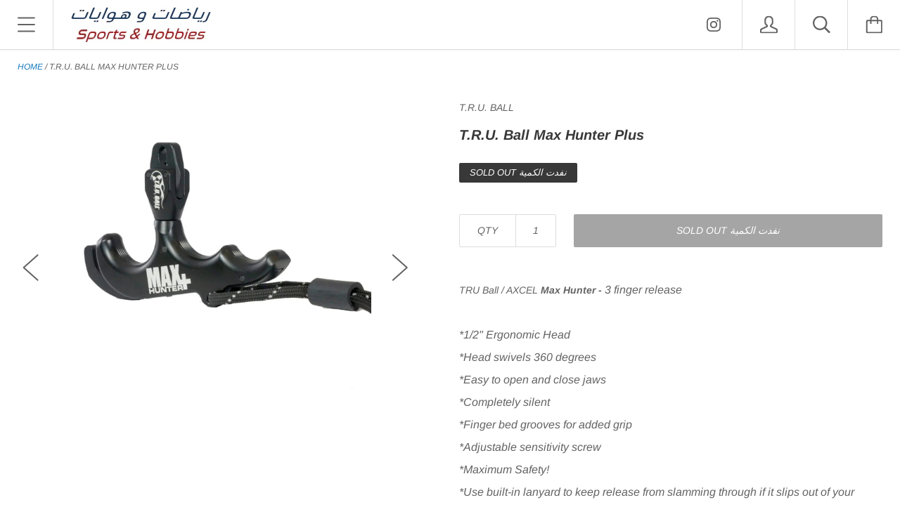

--- FILE ---
content_type: text/html; charset=utf-8
request_url: https://hobbies.sa/products/t-r-u-ball-max-hunter-plus-release
body_size: 24316
content:
<!doctype html>

<!--[if IE 9 ]><html class="no-js csscalc no-flexbox ie9"><![endif]-->
<!--[if (gt IE 9)|!(IE)]><!--><html class="no-js"><!--<![endif]-->
  <head>
 
<meta charset="utf-8"> 
    <meta http-equiv="X-UA-Compatible" content="IE=edge,chrome=1">
    <meta name="viewport" content="width=device-width, initial-scale=1.0, height=device-height, minimum-scale=1.0, user-scalable=0">

    <title>
      T.R.U. Ball Max Hunter Plus &ndash; Sports &amp; Hobbies رياضات و هوايات
    </title>

    
      <meta name="description" content="TRU Ball / AXCEL Max Hunter - 3 finger release      *1/2&quot; Ergonomic Head*Head swivels 360 degrees*Easy to open and close jaws*Completely silent*Finger bed grooves for added grip*Adjustable sensitivity screw*Maximum Safety!*Use built-in lanyard to keep release from slamming through if it slips out of your hand!*Maximum ">
    

    <link rel="canonical" href="https://hobbies.sa/products/t-r-u-ball-max-hunter-plus-release">

    
      <link rel="shortcut icon" href="//hobbies.sa/cdn/shop/files/001_45_32x32.png?v=1613697449" type="image/png">
    

    


  <meta property="og:type" content="product">
  <meta property="og:title" content="T.R.U. Ball Max Hunter Plus">

  
    <meta property="og:image" content="http://hobbies.sa/cdn/shop/products/Clipboard01_05ced2dd-f783-46b3-b8c9-cd5a9a431693_grande.jpg?v=1655886239">
    <meta property="og:image:secure_url" content="https://hobbies.sa/cdn/shop/products/Clipboard01_05ced2dd-f783-46b3-b8c9-cd5a9a431693_grande.jpg?v=1655886239">
  
    <meta property="og:image" content="http://hobbies.sa/cdn/shop/products/Clipboard04_80b2996b-45f9-483a-a8c0-575909ee73d0_grande.jpg?v=1655886239">
    <meta property="og:image:secure_url" content="https://hobbies.sa/cdn/shop/products/Clipboard04_80b2996b-45f9-483a-a8c0-575909ee73d0_grande.jpg?v=1655886239">
  
    <meta property="og:image" content="http://hobbies.sa/cdn/shop/products/tru-ball-max-3-hunter_grande.jpg?v=1655886417">
    <meta property="og:image:secure_url" content="https://hobbies.sa/cdn/shop/products/tru-ball-max-3-hunter_grande.jpg?v=1655886417">
  

  <meta property="og:price:amount" content="382.50">
  <meta property="og:price:currency" content="SAR">



  <meta property="og:description" content="TRU Ball / AXCEL Max Hunter - 3 finger release      *1/2&quot; Ergonomic Head*Head swivels 360 degrees*Easy to open and close jaws*Completely silent*Finger bed grooves for added grip*Adjustable sensitivity screw*Maximum Safety!*Use built-in lanyard to keep release from slamming through if it slips out of your hand!*Maximum ">


<meta property="og:url" content="https://hobbies.sa/products/t-r-u-ball-max-hunter-plus-release">
<meta property="og:site_name" content="Sports &amp; Hobbies رياضات و هوايات">





<meta name="twitter:card" content="summary">

  <meta name="twitter:title" content="T.R.U. Ball Max Hunter Plus">
  <meta name="twitter:description" content="TRU Ball / AXCEL Max Hunter - 3 finger release      *1/2&quot; Ergonomic Head*Head swivels 360 degrees*Easy to open and close jaws*Completely silent*Finger bed grooves for added grip*Adjustable sensitivity screw*Maximum Safety!*Use built-in lanyard to keep release from slamming through if it slips out of your hand!*Maximum Draw Length!*A smaller head and smaller jaws for more length and more bow speed*Maximum Silence!*Quiet when loading*Maximum Loading Speed!*Activate trigger to open jaws, let up on trigger to close them. Maximum Draw Length. A smaller head and smaller jaws for more draw length and more bow speed (fps). Maximum silence! Completely quiet when loading.Maximum loading speed! Activate trigger to open jaws, let up on trigger to close them. Smaller head and jaws for more draw length and fps! These releases are silent and hang on your D-Loop to allow your hands to be">
  <meta name="twitter:image" content="https://hobbies.sa/cdn/shop/products/Clipboard01_05ced2dd-f783-46b3-b8c9-cd5a9a431693_medium.jpg?v=1655886239">
  <meta name="twitter:image:width" content="240">
  <meta name="twitter:image:height" content="240">


    
  <!-- "snippets/buddha-megamenu.liquid" was not rendered, the associated app was uninstalled -->
  <script>window.performance && window.performance.mark && window.performance.mark('shopify.content_for_header.start');</script><meta id="shopify-digital-wallet" name="shopify-digital-wallet" content="/18762539/digital_wallets/dialog">
<link rel="alternate" type="application/json+oembed" href="https://hobbies.sa/products/t-r-u-ball-max-hunter-plus-release.oembed">
<script async="async" src="/checkouts/internal/preloads.js?locale=en-SA"></script>
<script id="shopify-features" type="application/json">{"accessToken":"a036762e0621200e6467130aa8ad0566","betas":["rich-media-storefront-analytics"],"domain":"hobbies.sa","predictiveSearch":true,"shopId":18762539,"locale":"en"}</script>
<script>var Shopify = Shopify || {};
Shopify.shop = "sportsandhobbies.myshopify.com";
Shopify.locale = "en";
Shopify.currency = {"active":"SAR","rate":"1.0"};
Shopify.country = "SA";
Shopify.theme = {"name":"Kagami","id":15660417060,"schema_name":"Kagami","schema_version":"6.1.2","theme_store_id":747,"role":"main"};
Shopify.theme.handle = "null";
Shopify.theme.style = {"id":null,"handle":null};
Shopify.cdnHost = "hobbies.sa/cdn";
Shopify.routes = Shopify.routes || {};
Shopify.routes.root = "/";</script>
<script type="module">!function(o){(o.Shopify=o.Shopify||{}).modules=!0}(window);</script>
<script>!function(o){function n(){var o=[];function n(){o.push(Array.prototype.slice.apply(arguments))}return n.q=o,n}var t=o.Shopify=o.Shopify||{};t.loadFeatures=n(),t.autoloadFeatures=n()}(window);</script>
<script id="shop-js-analytics" type="application/json">{"pageType":"product"}</script>
<script defer="defer" async type="module" src="//hobbies.sa/cdn/shopifycloud/shop-js/modules/v2/client.init-shop-cart-sync_BT-GjEfc.en.esm.js"></script>
<script defer="defer" async type="module" src="//hobbies.sa/cdn/shopifycloud/shop-js/modules/v2/chunk.common_D58fp_Oc.esm.js"></script>
<script defer="defer" async type="module" src="//hobbies.sa/cdn/shopifycloud/shop-js/modules/v2/chunk.modal_xMitdFEc.esm.js"></script>
<script type="module">
  await import("//hobbies.sa/cdn/shopifycloud/shop-js/modules/v2/client.init-shop-cart-sync_BT-GjEfc.en.esm.js");
await import("//hobbies.sa/cdn/shopifycloud/shop-js/modules/v2/chunk.common_D58fp_Oc.esm.js");
await import("//hobbies.sa/cdn/shopifycloud/shop-js/modules/v2/chunk.modal_xMitdFEc.esm.js");

  window.Shopify.SignInWithShop?.initShopCartSync?.({"fedCMEnabled":true,"windoidEnabled":true});

</script>
<script>(function() {
  var isLoaded = false;
  function asyncLoad() {
    if (isLoaded) return;
    isLoaded = true;
    var urls = ["https:\/\/cdn-bundler.nice-team.net\/app\/js\/bundler.js?shop=sportsandhobbies.myshopify.com"];
    for (var i = 0; i < urls.length; i++) {
      var s = document.createElement('script');
      s.type = 'text/javascript';
      s.async = true;
      s.src = urls[i];
      var x = document.getElementsByTagName('script')[0];
      x.parentNode.insertBefore(s, x);
    }
  };
  if(window.attachEvent) {
    window.attachEvent('onload', asyncLoad);
  } else {
    window.addEventListener('load', asyncLoad, false);
  }
})();</script>
<script id="__st">var __st={"a":18762539,"offset":10800,"reqid":"2f9fc6e1-9171-4f05-a303-ec042290a01b-1769299239","pageurl":"hobbies.sa\/products\/t-r-u-ball-max-hunter-plus-release","u":"a94a221eec3c","p":"product","rtyp":"product","rid":7694627602660};</script>
<script>window.ShopifyPaypalV4VisibilityTracking = true;</script>
<script id="captcha-bootstrap">!function(){'use strict';const t='contact',e='account',n='new_comment',o=[[t,t],['blogs',n],['comments',n],[t,'customer']],c=[[e,'customer_login'],[e,'guest_login'],[e,'recover_customer_password'],[e,'create_customer']],r=t=>t.map((([t,e])=>`form[action*='/${t}']:not([data-nocaptcha='true']) input[name='form_type'][value='${e}']`)).join(','),a=t=>()=>t?[...document.querySelectorAll(t)].map((t=>t.form)):[];function s(){const t=[...o],e=r(t);return a(e)}const i='password',u='form_key',d=['recaptcha-v3-token','g-recaptcha-response','h-captcha-response',i],f=()=>{try{return window.sessionStorage}catch{return}},m='__shopify_v',_=t=>t.elements[u];function p(t,e,n=!1){try{const o=window.sessionStorage,c=JSON.parse(o.getItem(e)),{data:r}=function(t){const{data:e,action:n}=t;return t[m]||n?{data:e,action:n}:{data:t,action:n}}(c);for(const[e,n]of Object.entries(r))t.elements[e]&&(t.elements[e].value=n);n&&o.removeItem(e)}catch(o){console.error('form repopulation failed',{error:o})}}const l='form_type',E='cptcha';function T(t){t.dataset[E]=!0}const w=window,h=w.document,L='Shopify',v='ce_forms',y='captcha';let A=!1;((t,e)=>{const n=(g='f06e6c50-85a8-45c8-87d0-21a2b65856fe',I='https://cdn.shopify.com/shopifycloud/storefront-forms-hcaptcha/ce_storefront_forms_captcha_hcaptcha.v1.5.2.iife.js',D={infoText:'Protected by hCaptcha',privacyText:'Privacy',termsText:'Terms'},(t,e,n)=>{const o=w[L][v],c=o.bindForm;if(c)return c(t,g,e,D).then(n);var r;o.q.push([[t,g,e,D],n]),r=I,A||(h.body.append(Object.assign(h.createElement('script'),{id:'captcha-provider',async:!0,src:r})),A=!0)});var g,I,D;w[L]=w[L]||{},w[L][v]=w[L][v]||{},w[L][v].q=[],w[L][y]=w[L][y]||{},w[L][y].protect=function(t,e){n(t,void 0,e),T(t)},Object.freeze(w[L][y]),function(t,e,n,w,h,L){const[v,y,A,g]=function(t,e,n){const i=e?o:[],u=t?c:[],d=[...i,...u],f=r(d),m=r(i),_=r(d.filter((([t,e])=>n.includes(e))));return[a(f),a(m),a(_),s()]}(w,h,L),I=t=>{const e=t.target;return e instanceof HTMLFormElement?e:e&&e.form},D=t=>v().includes(t);t.addEventListener('submit',(t=>{const e=I(t);if(!e)return;const n=D(e)&&!e.dataset.hcaptchaBound&&!e.dataset.recaptchaBound,o=_(e),c=g().includes(e)&&(!o||!o.value);(n||c)&&t.preventDefault(),c&&!n&&(function(t){try{if(!f())return;!function(t){const e=f();if(!e)return;const n=_(t);if(!n)return;const o=n.value;o&&e.removeItem(o)}(t);const e=Array.from(Array(32),(()=>Math.random().toString(36)[2])).join('');!function(t,e){_(t)||t.append(Object.assign(document.createElement('input'),{type:'hidden',name:u})),t.elements[u].value=e}(t,e),function(t,e){const n=f();if(!n)return;const o=[...t.querySelectorAll(`input[type='${i}']`)].map((({name:t})=>t)),c=[...d,...o],r={};for(const[a,s]of new FormData(t).entries())c.includes(a)||(r[a]=s);n.setItem(e,JSON.stringify({[m]:1,action:t.action,data:r}))}(t,e)}catch(e){console.error('failed to persist form',e)}}(e),e.submit())}));const S=(t,e)=>{t&&!t.dataset[E]&&(n(t,e.some((e=>e===t))),T(t))};for(const o of['focusin','change'])t.addEventListener(o,(t=>{const e=I(t);D(e)&&S(e,y())}));const B=e.get('form_key'),M=e.get(l),P=B&&M;t.addEventListener('DOMContentLoaded',(()=>{const t=y();if(P)for(const e of t)e.elements[l].value===M&&p(e,B);[...new Set([...A(),...v().filter((t=>'true'===t.dataset.shopifyCaptcha))])].forEach((e=>S(e,t)))}))}(h,new URLSearchParams(w.location.search),n,t,e,['guest_login'])})(!0,!0)}();</script>
<script integrity="sha256-4kQ18oKyAcykRKYeNunJcIwy7WH5gtpwJnB7kiuLZ1E=" data-source-attribution="shopify.loadfeatures" defer="defer" src="//hobbies.sa/cdn/shopifycloud/storefront/assets/storefront/load_feature-a0a9edcb.js" crossorigin="anonymous"></script>
<script data-source-attribution="shopify.dynamic_checkout.dynamic.init">var Shopify=Shopify||{};Shopify.PaymentButton=Shopify.PaymentButton||{isStorefrontPortableWallets:!0,init:function(){window.Shopify.PaymentButton.init=function(){};var t=document.createElement("script");t.src="https://hobbies.sa/cdn/shopifycloud/portable-wallets/latest/portable-wallets.en.js",t.type="module",document.head.appendChild(t)}};
</script>
<script data-source-attribution="shopify.dynamic_checkout.buyer_consent">
  function portableWalletsHideBuyerConsent(e){var t=document.getElementById("shopify-buyer-consent"),n=document.getElementById("shopify-subscription-policy-button");t&&n&&(t.classList.add("hidden"),t.setAttribute("aria-hidden","true"),n.removeEventListener("click",e))}function portableWalletsShowBuyerConsent(e){var t=document.getElementById("shopify-buyer-consent"),n=document.getElementById("shopify-subscription-policy-button");t&&n&&(t.classList.remove("hidden"),t.removeAttribute("aria-hidden"),n.addEventListener("click",e))}window.Shopify?.PaymentButton&&(window.Shopify.PaymentButton.hideBuyerConsent=portableWalletsHideBuyerConsent,window.Shopify.PaymentButton.showBuyerConsent=portableWalletsShowBuyerConsent);
</script>
<script data-source-attribution="shopify.dynamic_checkout.cart.bootstrap">document.addEventListener("DOMContentLoaded",(function(){function t(){return document.querySelector("shopify-accelerated-checkout-cart, shopify-accelerated-checkout")}if(t())Shopify.PaymentButton.init();else{new MutationObserver((function(e,n){t()&&(Shopify.PaymentButton.init(),n.disconnect())})).observe(document.body,{childList:!0,subtree:!0})}}));
</script>

<script>window.performance && window.performance.mark && window.performance.mark('shopify.content_for_header.end');</script>

  <script>window.BOLD = window.BOLD || {};
    window.BOLD.common = window.BOLD.common || {};
    window.BOLD.common.Shopify = window.BOLD.common.Shopify || {};

    window.BOLD.common.Shopify.shop = {
        domain: 'hobbies.sa',
        permanent_domain: 'sportsandhobbies.myshopify.com',
        url: 'https://hobbies.sa',
        secure_url: 'https://hobbies.sa',
        money_format: "\u003cspan class=dualPrice\u003e{{amount}} SR\u003c\/span\u003e",
        currency: "SAR"
    };

    window.BOLD.common.Shopify.cart = {"note":null,"attributes":{},"original_total_price":0,"total_price":0,"total_discount":0,"total_weight":0.0,"item_count":0,"items":[],"requires_shipping":false,"currency":"SAR","items_subtotal_price":0,"cart_level_discount_applications":[],"checkout_charge_amount":0};
    window.BOLD.common.template = 'product';window.BOLD.common.Shopify.formatMoney = function(money, format) {
        function n(t, e) {
            return "undefined" == typeof t ? e : t
        }
        function r(t, e, r, i) {
            if (e = n(e, 2),
            r = n(r, ","),
            i = n(i, "."),
            isNaN(t) || null == t)
                return 0;
            t = (t / 100).toFixed(e);
            var o = t.split(".")
              , a = o[0].replace(/(\d)(?=(\d\d\d)+(?!\d))/g, "$1" + r)
              , s = o[1] ? i + o[1] : "";
            return a + s
        }
        "string" == typeof money && (money = money.replace(".", ""));
        var i = ""
          , o = /\{\{\s*(\w+)\s*\}\}/
          , a = format || window.BOLD.common.Shopify.shop.money_format || window.Shopify.money_format || "$ {{ amount }}";
        switch (a.match(o)[1]) {
            case "amount":
                i = r(money, 2);
                break;
            case "amount_no_decimals":
                i = r(money, 0);
                break;
            case "amount_with_comma_separator":
                i = r(money, 2, ".", ",");
                break;
            case "amount_no_decimals_with_comma_separator":
                i = r(money, 0, ".", ",");
                break;
            case "amount_with_space_separator":
                i = r(money, 2, ".", " ");
                break;
            case "amount_no_decimals_with_space_separator":
                i = r(money, 0, ".", " ");
                break;
        }
        return a.replace(o, i);
    };

    window.BOLD.common.Shopify.saveProduct = function (handle, product) {
        if (typeof handle === 'string' && typeof window.BOLD.common.Shopify.products[handle] === 'undefined') {
            if (typeof product === 'number') {
                window.BOLD.common.Shopify.handles[product] = handle;
                product = { id: product };
            }
            window.BOLD.common.Shopify.products[handle] = product;
        }
    };

	window.BOLD.common.Shopify.saveVariant = function (variant_id, variant) {
		if (typeof variant_id === 'number' && typeof window.BOLD.common.Shopify.variants[variant_id] === 'undefined') {
			window.BOLD.common.Shopify.variants[variant_id] = variant;
		}
	};window.BOLD.common.Shopify.products = window.BOLD.common.Shopify.products || {};
    window.BOLD.common.Shopify.variants = window.BOLD.common.Shopify.variants || {};
    window.BOLD.common.Shopify.handles = window.BOLD.common.Shopify.handles || {};window.BOLD.common.Shopify.handle = "t-r-u-ball-max-hunter-plus-release"
window.BOLD.common.Shopify.saveProduct("t-r-u-ball-max-hunter-plus-release", 7694627602660);window.BOLD.common.Shopify.saveVariant(43062037545188, {product_id: 7694627602660, price: 38250, group_id: 'null'});window.BOLD.common.Shopify.metafields = window.BOLD.common.Shopify.metafields || {};window.BOLD.common.Shopify.metafields["bold_rp"] = {};</script>

<script src="https://bundles.boldapps.net/js/bundles.js" type="text/javascript"></script>
<link href="//hobbies.sa/cdn/shop/t/17/assets/bold-bundles.css?v=21264432125652692021579518734" rel="stylesheet" type="text/css" media="all" />


    <script src="//hobbies.sa/cdn/shop/t/17/assets/lazysizes.min.js?v=174358363404432586981532938657" async></script>
    <link href="//hobbies.sa/cdn/shop/t/17/assets/theme.scss.css?v=43911037522482064871759251248" rel="stylesheet" type="text/css" media="all" />

    <script>
      // This allows to expose several variables to the global scope, to be used in scripts
      window.shop = {
        template: "product",
        currentPage: 1,
        shopCurrency: "SAR",
        moneyFormat: "\u003cspan class=dualPrice\u003e{{amount}} SR\u003c\/span\u003e",
        moneyWithCurrencyFormat: "\u003cspan class=dualPrice\u003e{{amount}} SAR\u003c\/span\u003e",
        collectionSortBy: null
      };

      window.languages = {
        autocompleteNoResults: "No results لا يـوجـد نـتـائـج",
        autocompleteSeeAll: "See all results",
        closeReview: "Close",
        passwordRecoverTitle: "Recover your password استعادة الرقم السري",
        shippingEstimatorSubmitting: "Estimating...",
        shippingEstimatorSubmit: "Estimate تسعير",
        shippingEstimatorError: "There are some errors حصل خطأ",
        shippingEstimatorRates: "Available shipping rates:",
        shippingEstimatorNoRates: "We do not ship to this destination",
        cartEstimatedShipping: "+ Estimated shipping: تكلفة الشحن",
        addToCartLabel: "Buy شراء",
        soldOutLabel: "Sold out نفدت الكمية",
        onSaleLabel: "Sale خصومات",
        unavailableLabel: "Unavailable",
        addToCartButton: "Buy شراء",
        addingToCartButton: "Adding...",
        addedToCartButton: "Added!"
      }
    </script>

    
  <script type="application/ld+json">
  {
    "@context": "http://schema.org",
    "@type": "Product",
    "offers": {
      "@type": "Offer",
      "availability":"//schema.org/OutOfStock",
      "price": "382.50",
      "priceCurrency": "SAR"
    },
    "brand": "T.R.U. Ball",
    "name": "T.R.U. Ball Max Hunter Plus",
    "description": "\nTRU Ball \/ AXCEL Max Hunter - 3 finger release\n     *1\/2\" Ergonomic Head*Head swivels 360 degrees*Easy to open and close jaws*Completely silent*Finger bed grooves for added grip*Adjustable sensitivity screw*Maximum Safety!*Use built-in lanyard to keep release from slamming through if it slips out of your hand!*Maximum Draw Length!*A smaller head and smaller jaws for more length and more bow speed*Maximum Silence!*Quiet when loading*Maximum Loading Speed!*Activate trigger to open jaws, let up on trigger to close them.\n\nMaximum Draw Length. A smaller head and smaller jaws for more draw length and more bow speed (fps). Maximum silence! Completely quiet when loading.Maximum loading speed! Activate trigger to open jaws, let up on trigger to close them.\nSmaller head and jaws for more draw length and fps!\nThese releases are silent and hang on your D-Loop to allow your hands to be free while waiting for your trophy buck or using your game call. Add a strap or a lanyard to the handle for extra draw ability. A lanyard is included for your peace of mind in not losing your release while on a remote hunt\n  # compound # release # كمباوند\n\n",
    "category": "Archery",
    "url": "https://hobbies.sa/products/t-r-u-ball-max-hunter-plus-release",
    "image": {
      "@type": "ImageObject",
      "url": "https://hobbies.sa/cdn/shop/products/Clipboard01_05ced2dd-f783-46b3-b8c9-cd5a9a431693_1024x1024.jpg?v=1655886239",
      "image": "https://hobbies.sa/cdn/shop/products/Clipboard01_05ced2dd-f783-46b3-b8c9-cd5a9a431693_1024x1024.jpg?v=1655886239",
      "name": "T.R.U. Ball Max Hunter Plus",
      "width": 1024,
      "height": 1024
    }
  }
  </script>

  <!-- BEGIN app block: shopify://apps/dual-price-display-pro/blocks/app-block/fbd96439-f105-44a6-b4c5-51766faddec4 -->
    <!-- BEGIN app snippet: init --><style>
    .dualPrice{display:block;}
    [itemprop="price"]{display:block !important;}
</style>

    <div class="styleForDualPrice tae">
        <style>
            .dualPrice{display:none;}
        </style>
    </div>


<script type="text/javascript">
    
        var productDPID = '7694627602660';
        var productDPHandle = 't-r-u-ball-max-hunter-plus-release';
        var productDPTags = JSON.parse(JSON.stringify(["Archer release","compound"]));
        var productDPVendor = "T.R.U. Ball";
        var variants = [];
        var variantsDPTaxable = [];
        
            variants.push('{"id":' + 43062037545188 + ',"price":' + 38250 + '}');
            variantsDPTaxable.push('{"id":' + 43062037545188 + ',"taxable":' + true + ',"compareAtPrice":' + 0 + '}');
        
        var productDPVariants = '[' + variants.join(",") + ']';
        var productDPVariantsTaxable = '[' + variantsDPTaxable.join(",") + ']';
        var selectedProductDPPrice = '38250';
        var selectedProductDPCompareAtPrice = '';
        var selectedProductDPVariantID = '43062037545188';
    
    var isCart = false;
    
    var dualPriceStoreID = parseInt('4284');
    var dpLocalizationIsoCode = 'SA';

    
    var dp_activate_app = '1';
    var dp_base_price_type = '1';
    var dp_price_type_to_show = '1';
    var dp_first_price = '0';
    var dp_tax_percent = '15';
    var dp_dual_price_for_taxable_products = '0';
    var dp_apply_only_tax_rules_prices = '0';
    var dp_tax_incl_label = '';
    var dp_tax_excl_label = '';
    var dp_price_path = '[itemprop=price]';
    var dp_catalog_price_path = '.dualPrice';
    var dp_tax_incl_color = '#41a153';
    var dp_tax_excl_color = '#000000';
    var dp_size_ratio = '1';
    var dp_money_format = '$$amount&& SR';
    
        dp_money_format = '{{amount}} SR';
    
    var dp_show_compare_at_price = '0';

    var dp_tax_rules = [];
    
        dp_tax_rules = [];
    

    var dp_customer_tags = [];
    
        
    

    var dp_collections_products_ids = {};
    
    
</script>
<!-- END app snippet -->
    <!-- BEGIN app snippet: scripts -->

    <script src='https://cdn.shopify.com/extensions/019b1312-1188-701f-a167-4312b20b1b1a/dual-price-display-pro-11/assets/dualPrice_v6.js' defer></script>


<!-- END app snippet -->



<!-- END app block --><link href="https://monorail-edge.shopifysvc.com" rel="dns-prefetch">
<script>(function(){if ("sendBeacon" in navigator && "performance" in window) {try {var session_token_from_headers = performance.getEntriesByType('navigation')[0].serverTiming.find(x => x.name == '_s').description;} catch {var session_token_from_headers = undefined;}var session_cookie_matches = document.cookie.match(/_shopify_s=([^;]*)/);var session_token_from_cookie = session_cookie_matches && session_cookie_matches.length === 2 ? session_cookie_matches[1] : "";var session_token = session_token_from_headers || session_token_from_cookie || "";function handle_abandonment_event(e) {var entries = performance.getEntries().filter(function(entry) {return /monorail-edge.shopifysvc.com/.test(entry.name);});if (!window.abandonment_tracked && entries.length === 0) {window.abandonment_tracked = true;var currentMs = Date.now();var navigation_start = performance.timing.navigationStart;var payload = {shop_id: 18762539,url: window.location.href,navigation_start,duration: currentMs - navigation_start,session_token,page_type: "product"};window.navigator.sendBeacon("https://monorail-edge.shopifysvc.com/v1/produce", JSON.stringify({schema_id: "online_store_buyer_site_abandonment/1.1",payload: payload,metadata: {event_created_at_ms: currentMs,event_sent_at_ms: currentMs}}));}}window.addEventListener('pagehide', handle_abandonment_event);}}());</script>
<script id="web-pixels-manager-setup">(function e(e,d,r,n,o){if(void 0===o&&(o={}),!Boolean(null===(a=null===(i=window.Shopify)||void 0===i?void 0:i.analytics)||void 0===a?void 0:a.replayQueue)){var i,a;window.Shopify=window.Shopify||{};var t=window.Shopify;t.analytics=t.analytics||{};var s=t.analytics;s.replayQueue=[],s.publish=function(e,d,r){return s.replayQueue.push([e,d,r]),!0};try{self.performance.mark("wpm:start")}catch(e){}var l=function(){var e={modern:/Edge?\/(1{2}[4-9]|1[2-9]\d|[2-9]\d{2}|\d{4,})\.\d+(\.\d+|)|Firefox\/(1{2}[4-9]|1[2-9]\d|[2-9]\d{2}|\d{4,})\.\d+(\.\d+|)|Chrom(ium|e)\/(9{2}|\d{3,})\.\d+(\.\d+|)|(Maci|X1{2}).+ Version\/(15\.\d+|(1[6-9]|[2-9]\d|\d{3,})\.\d+)([,.]\d+|)( \(\w+\)|)( Mobile\/\w+|) Safari\/|Chrome.+OPR\/(9{2}|\d{3,})\.\d+\.\d+|(CPU[ +]OS|iPhone[ +]OS|CPU[ +]iPhone|CPU IPhone OS|CPU iPad OS)[ +]+(15[._]\d+|(1[6-9]|[2-9]\d|\d{3,})[._]\d+)([._]\d+|)|Android:?[ /-](13[3-9]|1[4-9]\d|[2-9]\d{2}|\d{4,})(\.\d+|)(\.\d+|)|Android.+Firefox\/(13[5-9]|1[4-9]\d|[2-9]\d{2}|\d{4,})\.\d+(\.\d+|)|Android.+Chrom(ium|e)\/(13[3-9]|1[4-9]\d|[2-9]\d{2}|\d{4,})\.\d+(\.\d+|)|SamsungBrowser\/([2-9]\d|\d{3,})\.\d+/,legacy:/Edge?\/(1[6-9]|[2-9]\d|\d{3,})\.\d+(\.\d+|)|Firefox\/(5[4-9]|[6-9]\d|\d{3,})\.\d+(\.\d+|)|Chrom(ium|e)\/(5[1-9]|[6-9]\d|\d{3,})\.\d+(\.\d+|)([\d.]+$|.*Safari\/(?![\d.]+ Edge\/[\d.]+$))|(Maci|X1{2}).+ Version\/(10\.\d+|(1[1-9]|[2-9]\d|\d{3,})\.\d+)([,.]\d+|)( \(\w+\)|)( Mobile\/\w+|) Safari\/|Chrome.+OPR\/(3[89]|[4-9]\d|\d{3,})\.\d+\.\d+|(CPU[ +]OS|iPhone[ +]OS|CPU[ +]iPhone|CPU IPhone OS|CPU iPad OS)[ +]+(10[._]\d+|(1[1-9]|[2-9]\d|\d{3,})[._]\d+)([._]\d+|)|Android:?[ /-](13[3-9]|1[4-9]\d|[2-9]\d{2}|\d{4,})(\.\d+|)(\.\d+|)|Mobile Safari.+OPR\/([89]\d|\d{3,})\.\d+\.\d+|Android.+Firefox\/(13[5-9]|1[4-9]\d|[2-9]\d{2}|\d{4,})\.\d+(\.\d+|)|Android.+Chrom(ium|e)\/(13[3-9]|1[4-9]\d|[2-9]\d{2}|\d{4,})\.\d+(\.\d+|)|Android.+(UC? ?Browser|UCWEB|U3)[ /]?(15\.([5-9]|\d{2,})|(1[6-9]|[2-9]\d|\d{3,})\.\d+)\.\d+|SamsungBrowser\/(5\.\d+|([6-9]|\d{2,})\.\d+)|Android.+MQ{2}Browser\/(14(\.(9|\d{2,})|)|(1[5-9]|[2-9]\d|\d{3,})(\.\d+|))(\.\d+|)|K[Aa][Ii]OS\/(3\.\d+|([4-9]|\d{2,})\.\d+)(\.\d+|)/},d=e.modern,r=e.legacy,n=navigator.userAgent;return n.match(d)?"modern":n.match(r)?"legacy":"unknown"}(),u="modern"===l?"modern":"legacy",c=(null!=n?n:{modern:"",legacy:""})[u],f=function(e){return[e.baseUrl,"/wpm","/b",e.hashVersion,"modern"===e.buildTarget?"m":"l",".js"].join("")}({baseUrl:d,hashVersion:r,buildTarget:u}),m=function(e){var d=e.version,r=e.bundleTarget,n=e.surface,o=e.pageUrl,i=e.monorailEndpoint;return{emit:function(e){var a=e.status,t=e.errorMsg,s=(new Date).getTime(),l=JSON.stringify({metadata:{event_sent_at_ms:s},events:[{schema_id:"web_pixels_manager_load/3.1",payload:{version:d,bundle_target:r,page_url:o,status:a,surface:n,error_msg:t},metadata:{event_created_at_ms:s}}]});if(!i)return console&&console.warn&&console.warn("[Web Pixels Manager] No Monorail endpoint provided, skipping logging."),!1;try{return self.navigator.sendBeacon.bind(self.navigator)(i,l)}catch(e){}var u=new XMLHttpRequest;try{return u.open("POST",i,!0),u.setRequestHeader("Content-Type","text/plain"),u.send(l),!0}catch(e){return console&&console.warn&&console.warn("[Web Pixels Manager] Got an unhandled error while logging to Monorail."),!1}}}}({version:r,bundleTarget:l,surface:e.surface,pageUrl:self.location.href,monorailEndpoint:e.monorailEndpoint});try{o.browserTarget=l,function(e){var d=e.src,r=e.async,n=void 0===r||r,o=e.onload,i=e.onerror,a=e.sri,t=e.scriptDataAttributes,s=void 0===t?{}:t,l=document.createElement("script"),u=document.querySelector("head"),c=document.querySelector("body");if(l.async=n,l.src=d,a&&(l.integrity=a,l.crossOrigin="anonymous"),s)for(var f in s)if(Object.prototype.hasOwnProperty.call(s,f))try{l.dataset[f]=s[f]}catch(e){}if(o&&l.addEventListener("load",o),i&&l.addEventListener("error",i),u)u.appendChild(l);else{if(!c)throw new Error("Did not find a head or body element to append the script");c.appendChild(l)}}({src:f,async:!0,onload:function(){if(!function(){var e,d;return Boolean(null===(d=null===(e=window.Shopify)||void 0===e?void 0:e.analytics)||void 0===d?void 0:d.initialized)}()){var d=window.webPixelsManager.init(e)||void 0;if(d){var r=window.Shopify.analytics;r.replayQueue.forEach((function(e){var r=e[0],n=e[1],o=e[2];d.publishCustomEvent(r,n,o)})),r.replayQueue=[],r.publish=d.publishCustomEvent,r.visitor=d.visitor,r.initialized=!0}}},onerror:function(){return m.emit({status:"failed",errorMsg:"".concat(f," has failed to load")})},sri:function(e){var d=/^sha384-[A-Za-z0-9+/=]+$/;return"string"==typeof e&&d.test(e)}(c)?c:"",scriptDataAttributes:o}),m.emit({status:"loading"})}catch(e){m.emit({status:"failed",errorMsg:(null==e?void 0:e.message)||"Unknown error"})}}})({shopId: 18762539,storefrontBaseUrl: "https://hobbies.sa",extensionsBaseUrl: "https://extensions.shopifycdn.com/cdn/shopifycloud/web-pixels-manager",monorailEndpoint: "https://monorail-edge.shopifysvc.com/unstable/produce_batch",surface: "storefront-renderer",enabledBetaFlags: ["2dca8a86"],webPixelsConfigList: [{"id":"shopify-app-pixel","configuration":"{}","eventPayloadVersion":"v1","runtimeContext":"STRICT","scriptVersion":"0450","apiClientId":"shopify-pixel","type":"APP","privacyPurposes":["ANALYTICS","MARKETING"]},{"id":"shopify-custom-pixel","eventPayloadVersion":"v1","runtimeContext":"LAX","scriptVersion":"0450","apiClientId":"shopify-pixel","type":"CUSTOM","privacyPurposes":["ANALYTICS","MARKETING"]}],isMerchantRequest: false,initData: {"shop":{"name":"Sports \u0026 Hobbies رياضات و هوايات","paymentSettings":{"currencyCode":"SAR"},"myshopifyDomain":"sportsandhobbies.myshopify.com","countryCode":"SA","storefrontUrl":"https:\/\/hobbies.sa"},"customer":null,"cart":null,"checkout":null,"productVariants":[{"price":{"amount":382.5,"currencyCode":"SAR"},"product":{"title":"T.R.U. Ball Max Hunter Plus","vendor":"T.R.U. Ball","id":"7694627602660","untranslatedTitle":"T.R.U. Ball Max Hunter Plus","url":"\/products\/t-r-u-ball-max-hunter-plus-release","type":"Archery"},"id":"43062037545188","image":{"src":"\/\/hobbies.sa\/cdn\/shop\/products\/Clipboard01_05ced2dd-f783-46b3-b8c9-cd5a9a431693.jpg?v=1655886239"},"sku":"Max Hunter +","title":"Default Title","untranslatedTitle":"Default Title"}],"purchasingCompany":null},},"https://hobbies.sa/cdn","fcfee988w5aeb613cpc8e4bc33m6693e112",{"modern":"","legacy":""},{"shopId":"18762539","storefrontBaseUrl":"https:\/\/hobbies.sa","extensionBaseUrl":"https:\/\/extensions.shopifycdn.com\/cdn\/shopifycloud\/web-pixels-manager","surface":"storefront-renderer","enabledBetaFlags":"[\"2dca8a86\"]","isMerchantRequest":"false","hashVersion":"fcfee988w5aeb613cpc8e4bc33m6693e112","publish":"custom","events":"[[\"page_viewed\",{}],[\"product_viewed\",{\"productVariant\":{\"price\":{\"amount\":382.5,\"currencyCode\":\"SAR\"},\"product\":{\"title\":\"T.R.U. Ball Max Hunter Plus\",\"vendor\":\"T.R.U. Ball\",\"id\":\"7694627602660\",\"untranslatedTitle\":\"T.R.U. Ball Max Hunter Plus\",\"url\":\"\/products\/t-r-u-ball-max-hunter-plus-release\",\"type\":\"Archery\"},\"id\":\"43062037545188\",\"image\":{\"src\":\"\/\/hobbies.sa\/cdn\/shop\/products\/Clipboard01_05ced2dd-f783-46b3-b8c9-cd5a9a431693.jpg?v=1655886239\"},\"sku\":\"Max Hunter +\",\"title\":\"Default Title\",\"untranslatedTitle\":\"Default Title\"}}]]"});</script><script>
  window.ShopifyAnalytics = window.ShopifyAnalytics || {};
  window.ShopifyAnalytics.meta = window.ShopifyAnalytics.meta || {};
  window.ShopifyAnalytics.meta.currency = 'SAR';
  var meta = {"product":{"id":7694627602660,"gid":"gid:\/\/shopify\/Product\/7694627602660","vendor":"T.R.U. Ball","type":"Archery","handle":"t-r-u-ball-max-hunter-plus-release","variants":[{"id":43062037545188,"price":38250,"name":"T.R.U. Ball Max Hunter Plus","public_title":null,"sku":"Max Hunter +"}],"remote":false},"page":{"pageType":"product","resourceType":"product","resourceId":7694627602660,"requestId":"2f9fc6e1-9171-4f05-a303-ec042290a01b-1769299239"}};
  for (var attr in meta) {
    window.ShopifyAnalytics.meta[attr] = meta[attr];
  }
</script>
<script class="analytics">
  (function () {
    var customDocumentWrite = function(content) {
      var jquery = null;

      if (window.jQuery) {
        jquery = window.jQuery;
      } else if (window.Checkout && window.Checkout.$) {
        jquery = window.Checkout.$;
      }

      if (jquery) {
        jquery('body').append(content);
      }
    };

    var hasLoggedConversion = function(token) {
      if (token) {
        return document.cookie.indexOf('loggedConversion=' + token) !== -1;
      }
      return false;
    }

    var setCookieIfConversion = function(token) {
      if (token) {
        var twoMonthsFromNow = new Date(Date.now());
        twoMonthsFromNow.setMonth(twoMonthsFromNow.getMonth() + 2);

        document.cookie = 'loggedConversion=' + token + '; expires=' + twoMonthsFromNow;
      }
    }

    var trekkie = window.ShopifyAnalytics.lib = window.trekkie = window.trekkie || [];
    if (trekkie.integrations) {
      return;
    }
    trekkie.methods = [
      'identify',
      'page',
      'ready',
      'track',
      'trackForm',
      'trackLink'
    ];
    trekkie.factory = function(method) {
      return function() {
        var args = Array.prototype.slice.call(arguments);
        args.unshift(method);
        trekkie.push(args);
        return trekkie;
      };
    };
    for (var i = 0; i < trekkie.methods.length; i++) {
      var key = trekkie.methods[i];
      trekkie[key] = trekkie.factory(key);
    }
    trekkie.load = function(config) {
      trekkie.config = config || {};
      trekkie.config.initialDocumentCookie = document.cookie;
      var first = document.getElementsByTagName('script')[0];
      var script = document.createElement('script');
      script.type = 'text/javascript';
      script.onerror = function(e) {
        var scriptFallback = document.createElement('script');
        scriptFallback.type = 'text/javascript';
        scriptFallback.onerror = function(error) {
                var Monorail = {
      produce: function produce(monorailDomain, schemaId, payload) {
        var currentMs = new Date().getTime();
        var event = {
          schema_id: schemaId,
          payload: payload,
          metadata: {
            event_created_at_ms: currentMs,
            event_sent_at_ms: currentMs
          }
        };
        return Monorail.sendRequest("https://" + monorailDomain + "/v1/produce", JSON.stringify(event));
      },
      sendRequest: function sendRequest(endpointUrl, payload) {
        // Try the sendBeacon API
        if (window && window.navigator && typeof window.navigator.sendBeacon === 'function' && typeof window.Blob === 'function' && !Monorail.isIos12()) {
          var blobData = new window.Blob([payload], {
            type: 'text/plain'
          });

          if (window.navigator.sendBeacon(endpointUrl, blobData)) {
            return true;
          } // sendBeacon was not successful

        } // XHR beacon

        var xhr = new XMLHttpRequest();

        try {
          xhr.open('POST', endpointUrl);
          xhr.setRequestHeader('Content-Type', 'text/plain');
          xhr.send(payload);
        } catch (e) {
          console.log(e);
        }

        return false;
      },
      isIos12: function isIos12() {
        return window.navigator.userAgent.lastIndexOf('iPhone; CPU iPhone OS 12_') !== -1 || window.navigator.userAgent.lastIndexOf('iPad; CPU OS 12_') !== -1;
      }
    };
    Monorail.produce('monorail-edge.shopifysvc.com',
      'trekkie_storefront_load_errors/1.1',
      {shop_id: 18762539,
      theme_id: 15660417060,
      app_name: "storefront",
      context_url: window.location.href,
      source_url: "//hobbies.sa/cdn/s/trekkie.storefront.8d95595f799fbf7e1d32231b9a28fd43b70c67d3.min.js"});

        };
        scriptFallback.async = true;
        scriptFallback.src = '//hobbies.sa/cdn/s/trekkie.storefront.8d95595f799fbf7e1d32231b9a28fd43b70c67d3.min.js';
        first.parentNode.insertBefore(scriptFallback, first);
      };
      script.async = true;
      script.src = '//hobbies.sa/cdn/s/trekkie.storefront.8d95595f799fbf7e1d32231b9a28fd43b70c67d3.min.js';
      first.parentNode.insertBefore(script, first);
    };
    trekkie.load(
      {"Trekkie":{"appName":"storefront","development":false,"defaultAttributes":{"shopId":18762539,"isMerchantRequest":null,"themeId":15660417060,"themeCityHash":"3183887502066593500","contentLanguage":"en","currency":"SAR","eventMetadataId":"b7488884-ce19-4069-a355-cc369c0beef7"},"isServerSideCookieWritingEnabled":true,"monorailRegion":"shop_domain","enabledBetaFlags":["65f19447"]},"Session Attribution":{},"S2S":{"facebookCapiEnabled":false,"source":"trekkie-storefront-renderer","apiClientId":580111}}
    );

    var loaded = false;
    trekkie.ready(function() {
      if (loaded) return;
      loaded = true;

      window.ShopifyAnalytics.lib = window.trekkie;

      var originalDocumentWrite = document.write;
      document.write = customDocumentWrite;
      try { window.ShopifyAnalytics.merchantGoogleAnalytics.call(this); } catch(error) {};
      document.write = originalDocumentWrite;

      window.ShopifyAnalytics.lib.page(null,{"pageType":"product","resourceType":"product","resourceId":7694627602660,"requestId":"2f9fc6e1-9171-4f05-a303-ec042290a01b-1769299239","shopifyEmitted":true});

      var match = window.location.pathname.match(/checkouts\/(.+)\/(thank_you|post_purchase)/)
      var token = match? match[1]: undefined;
      if (!hasLoggedConversion(token)) {
        setCookieIfConversion(token);
        window.ShopifyAnalytics.lib.track("Viewed Product",{"currency":"SAR","variantId":43062037545188,"productId":7694627602660,"productGid":"gid:\/\/shopify\/Product\/7694627602660","name":"T.R.U. Ball Max Hunter Plus","price":"382.50","sku":"Max Hunter +","brand":"T.R.U. Ball","variant":null,"category":"Archery","nonInteraction":true,"remote":false},undefined,undefined,{"shopifyEmitted":true});
      window.ShopifyAnalytics.lib.track("monorail:\/\/trekkie_storefront_viewed_product\/1.1",{"currency":"SAR","variantId":43062037545188,"productId":7694627602660,"productGid":"gid:\/\/shopify\/Product\/7694627602660","name":"T.R.U. Ball Max Hunter Plus","price":"382.50","sku":"Max Hunter +","brand":"T.R.U. Ball","variant":null,"category":"Archery","nonInteraction":true,"remote":false,"referer":"https:\/\/hobbies.sa\/products\/t-r-u-ball-max-hunter-plus-release"});
      }
    });


        var eventsListenerScript = document.createElement('script');
        eventsListenerScript.async = true;
        eventsListenerScript.src = "//hobbies.sa/cdn/shopifycloud/storefront/assets/shop_events_listener-3da45d37.js";
        document.getElementsByTagName('head')[0].appendChild(eventsListenerScript);

})();</script>
<script
  defer
  src="https://hobbies.sa/cdn/shopifycloud/perf-kit/shopify-perf-kit-3.0.4.min.js"
  data-application="storefront-renderer"
  data-shop-id="18762539"
  data-render-region="gcp-us-central1"
  data-page-type="product"
  data-theme-instance-id="15660417060"
  data-theme-name="Kagami"
  data-theme-version="6.1.2"
  data-monorail-region="shop_domain"
  data-resource-timing-sampling-rate="10"
  data-shs="true"
  data-shs-beacon="true"
  data-shs-export-with-fetch="true"
  data-shs-logs-sample-rate="1"
  data-shs-beacon-endpoint="https://hobbies.sa/api/collect"
></script>
</head>

  

  <body class="kagami--v6 template-product ">
  
    <svg style="position: absolute; width: 0; height: 0;" width="0" height="0" version="1.1" xmlns="http://www.w3.org/2000/svg" xmlns:xlink="http://www.w3.org/1999/xlink">
  <defs>
    <symbol id="icon-google-plus" viewBox="0 0 41 32">
      <title>google-plus</title>
      <path class="path1" d="M12.995 14.142v4.456h7.37c-0.297 1.912-2.228 5.606-7.37 5.606-4.437 0-8.057-3.676-8.057-8.206s3.621-8.206 8.057-8.206c2.525 0 4.214 1.077 5.18 2.005l3.527-3.397c-2.265-2.117-5.198-3.397-8.707-3.397-7.185 0-12.996 5.811-12.996 12.996s5.811 12.996 12.996 12.996c7.5 0 12.476-5.272 12.476-12.698 0-0.854-0.092-1.504-0.204-2.153h-12.272zM40.844 14.142h-3.713v-3.713h-3.713v3.713h-3.713v3.713h3.713v3.713h3.713v-3.713h3.713z"></path>
    </symbol>
    <symbol id="icon-instagram" viewBox="0 0 32 32">
      <title>instagram</title>
      <path class="path1" d="M15.994 2.886c4.273 0 4.775 0.019 6.464 0.095 1.562 0.070 2.406 0.33 2.971 0.552 0.749 0.292 1.283 0.635 1.841 1.194s0.908 1.092 1.194 1.841c0.216 0.565 0.483 1.41 0.552 2.971 0.076 1.689 0.095 2.19 0.095 6.464s-0.019 4.775-0.095 6.464c-0.070 1.562-0.33 2.406-0.552 2.971-0.292 0.749-0.635 1.283-1.194 1.841s-1.092 0.908-1.841 1.194c-0.565 0.216-1.41 0.483-2.971 0.552-1.689 0.076-2.19 0.095-6.464 0.095s-4.775-0.019-6.464-0.095c-1.562-0.070-2.406-0.33-2.971-0.552-0.749-0.292-1.283-0.635-1.841-1.194s-0.908-1.092-1.194-1.841c-0.216-0.565-0.483-1.41-0.552-2.971-0.076-1.689-0.095-2.19-0.095-6.464s0.019-4.775 0.095-6.464c0.070-1.562 0.33-2.406 0.552-2.971 0.292-0.749 0.635-1.283 1.194-1.841s1.092-0.908 1.841-1.194c0.565-0.216 1.41-0.483 2.971-0.552 1.689-0.083 2.19-0.095 6.464-0.095zM15.994 0.003c-4.343 0-4.889 0.019-6.597 0.095-1.702 0.076-2.864 0.349-3.879 0.743-1.054 0.406-1.943 0.959-2.832 1.848s-1.435 1.784-1.848 2.832c-0.394 1.016-0.667 2.178-0.743 3.886-0.076 1.702-0.095 2.248-0.095 6.59s0.019 4.889 0.095 6.597c0.076 1.702 0.349 2.864 0.743 3.886 0.406 1.054 0.959 1.943 1.848 2.832s1.784 1.435 2.832 1.848c1.016 0.394 2.178 0.667 3.886 0.743s2.248 0.095 6.597 0.095 4.889-0.019 6.597-0.095c1.702-0.076 2.864-0.349 3.886-0.743 1.054-0.406 1.943-0.959 2.832-1.848s1.435-1.784 1.848-2.832c0.394-1.016 0.667-2.178 0.743-3.886s0.095-2.248 0.095-6.597-0.019-4.889-0.095-6.597c-0.076-1.702-0.349-2.864-0.743-3.886-0.406-1.054-0.959-1.943-1.848-2.832s-1.784-1.435-2.832-1.848c-1.016-0.394-2.178-0.667-3.886-0.743-1.714-0.070-2.26-0.089-6.603-0.089v0zM15.994 7.781c-4.533 0-8.216 3.676-8.216 8.216s3.683 8.216 8.216 8.216 8.216-3.683 8.216-8.216-3.683-8.216-8.216-8.216zM15.994 21.33c-2.946 0-5.333-2.387-5.333-5.333s2.387-5.333 5.333-5.333c2.946 0 5.333 2.387 5.333 5.333s-2.387 5.333-5.333 5.333zM26.451 7.457c0 1.059-0.858 1.917-1.917 1.917s-1.917-0.858-1.917-1.917c0-1.059 0.858-1.917 1.917-1.917s1.917 0.858 1.917 1.917z"></path>
    </symbol>
    <symbol id="icon-fancy" viewBox="0 0 24 32">
      <title>fancy</title>
      <path class="path1" d="M22.854 9.333q0-3.875-3.271-6.604t-7.854-2.729-7.833 2.729-3.25 6.604v12.458q0 0.75 0.688 1.312t1.646 0.562h6.042v6.042q0 0.958 0.792 1.625t1.917 0.667 1.938-0.667 0.813-1.625v-6.042h6.083q0.958 0 1.625-0.562t0.667-1.312v-12.458z"></path>
    </symbol>
    <symbol id="icon-twitter" viewBox="0 0 32 32">
      <title>twitter</title>
      <path class="path1" d="M31.813 6.126q-1.348 1.988-3.235 3.37 0 0.135 0.034 0.421t0.034 0.421q0 2.629-0.775 5.257t-2.359 5.021-3.758 4.246-5.223 2.966-6.555 1.112q-5.459 0-9.975-2.932 0.944 0.067 1.55 0.067 4.55 0 8.122-2.763-2.123-0.034-3.791-1.297t-2.342-3.252q0.573 0.135 1.247 0.135 0.91 0 1.719-0.27-2.258-0.472-3.741-2.258t-1.483-4.111v-0.067q1.281 0.674 2.932 0.741-1.314-0.876-2.089-2.308t-0.775-3.084q0-1.685 0.843-3.303 2.46 3.067 5.948 4.836t7.566 1.971q-0.236-0.842-0.236-1.483 0-2.696 1.921-4.6t4.684-1.904q1.348 0 2.595 0.539t2.123 1.517q2.224-0.438 4.145-1.584-0.708 2.292-2.864 3.606 2.056-0.27 3.741-1.011z"></path>
    </symbol>
    <symbol id="icon-facebook" viewBox="0 0 32 32">
      <title>facebook</title>
      <path class="path1" d="M30.208 0q0.75 0 1.271 0.521t0.521 1.271v28.416q0 0.75-0.521 1.271t-1.271 0.521h-8.083v-12.333h4.125l0.583-4.875h-4.708v-3.125q0-1.125 0.5-1.708t1.833-0.583h2.542v-4.333q-1.667-0.167-3.708-0.167-2.792 0-4.5 1.646t-1.708 4.646v3.625h-4.125v4.875h4.125v12.333h-15.292q-0.75 0-1.271-0.521t-0.521-1.271v-28.416q0-0.75 0.521-1.271t1.271-0.521h28.416z"></path>
    </symbol>
    <symbol id="icon-pinterest" viewBox="0 0 32 32">
      <title>pinterest</title>
      <path class="path1" d="M16 0q3.25 0 6.208 1.271t5.104 3.417 3.417 5.104 1.271 6.208q0 4.333-2.146 8.021t-5.833 5.833-8.021 2.146q-2.375 0-4.542-0.625 1.208-1.958 1.625-3.458l1.125-4.375q0.417 0.792 1.542 1.396t2.375 0.604q2.5 0 4.479-1.438t3.063-3.937 1.083-5.625q0-3.708-2.854-6.437t-7.271-2.729q-2.708 0-4.958 0.917t-3.625 2.396-2.104 3.208-0.729 3.479q0 2.167 0.812 3.792t2.438 2.292q0.292 0.125 0.5 0.021t0.292-0.396q0.292-1.042 0.333-1.292 0.167-0.458-0.208-0.875-1.083-1.208-1.083-3.125 0-3.167 2.188-5.437t5.729-2.271q3.125 0 4.875 1.708t1.75 4.458q0 2.292-0.625 4.229t-1.792 3.104-2.667 1.167q-1.25 0-2.042-0.917t-0.5-2.167q0.167-0.583 0.438-1.5t0.458-1.563 0.354-1.396 0.167-1.25q0-1.042-0.542-1.708t-1.583-0.667q-1.292 0-2.167 1.188t-0.875 2.979q0 0.667 0.104 1.292t0.229 0.917l0.125 0.292q-1.708 7.417-2.083 8.708-0.333 1.583-0.25 3.708-4.292-1.917-6.938-5.875t-2.646-8.792q0-6.625 4.687-11.312t11.312-4.687z"></path>
    </symbol>
    <symbol id="icon-tumblr" viewBox="0 0 32 32">
      <title>tumblr</title>
      <path class="path1" d="M6.593 13.105h3.323v11.256q0 2.037 0.456 3.35 0.509 1.206 1.581 2.144 1.045 0.965 2.76 1.581 1.635 0.563 3.725 0.563 1.822 0 3.404-0.402 1.367-0.268 3.564-1.313v-5.038q-2.224 1.528-4.61 1.528-1.179 0-2.358-0.616-0.697-0.456-1.045-1.26-0.268-0.884-0.268-3.564v-8.228h7.236v-5.038h-7.236v-8.067h-4.342q-0.214 2.278-1.045 4.047-0.831 1.715-2.090 2.734-1.313 1.233-3.055 1.769v4.556z"></path>
    </symbol>
    <symbol id="icon-vimeo" viewBox="0 0 32 32">
      <title>vimeo</title>
      <path class="path1" d="M-0 9.393l1.511 2.023q2.1-1.562 2.535-1.562 1.664 0 3.098 5.301 0.384 1.46 1.255 4.75t1.357 5.057q1.895 5.301 4.763 5.301 4.558 0 11.062-8.757 6.376-8.322 6.606-13.162v-0.563q0-5.89-4.712-6.043h-0.358q-6.325 0-8.706 7.759 1.383-0.589 2.407-0.589 2.177 0 2.177 2.253 0 0.282-0.026 0.589-0.154 1.818-2.151 4.968-2.049 3.303-3.047 3.303-1.332 0-2.356-5.019-0.307-1.178-1.306-7.605-0.435-2.766-1.613-4.097-1.024-1.152-2.561-1.178-0.205 0-0.435 0.026-1.613 0.154-4.788 2.945-1.639 1.536-4.712 4.302z"></path>
    </symbol>
    <symbol id="icon-youtube" viewBox="0 0 33 32">
      <title>youtube</title>
      <path class="path1" d="M-0 25.693q0 1.997 1.318 3.395t3.209 1.398h24.259q1.891 0 3.209-1.398t1.318-3.395v-19.306q0-1.997-1.331-3.435t-3.195-1.438h-24.259q-1.864 0-3.195 1.438t-1.331 3.435v19.306zM12.116 22.205v-12.329q0-0.186 0.107-0.293 0.080-0.027 0.133-0.027l0.133 0.027 11.61 6.178q0.107 0.107 0.107 0.266 0 0.107-0.107 0.213l-11.61 6.178q-0.053 0.053-0.107 0.053-0.107 0-0.16-0.053-0.107-0.107-0.107-0.213z"></path>
    </symbol>
    <symbol id="icon-minus" viewBox="0 0 32 32">
      <title>minus</title>
      <path class="path1" d="M0 16c0-1.258 1.018-2.275 2.275-2.275h27.449c1.256 0 2.275 1.018 2.275 2.273 0 1.258-1.017 2.275-2.275 2.275h-27.449c-1.256 0.002-2.275-1.017-2.275-2.273z"></path>
    </symbol>
    <symbol id="icon-plus" viewBox="0 0 32 32">
      <title>plus</title>
      <path class="path1" d="M29.722 18.275h-11.447v11.449c0 1.256-1.017 2.275-2.275 2.275-1.256 0-2.273-1.017-2.273-2.273v-11.449h-11.451c-1.256-0.002-2.275-1.022-2.275-2.278s1.018-2.275 2.275-2.275h11.449v-11.449c0-1.256 1.018-2.275 2.275-2.275s2.275 1.020 2.275 2.275v11.449h11.449c1.256 0 2.275 1.018 2.275 2.273 0 1.258-1.020 2.278-2.278 2.278z"></path>
    </symbol>
    <symbol id="icon-close-thin" viewBox="0 0 32 32">
      <title>close-thin</title>
      <path class="path1" d="M18.25 16l13.159 13.27c0.591 0.59 0.591 1.547 0 2.138s-1.547 0.591-2.138 0l-13.27-13.373-13.27 13.373c-0.591 0.591-1.547 0.591-2.138 0s-0.591-1.548 0-2.138l13.159-13.27-13.16-13.27c-0.591-0.591-0.591-1.547 0-2.138s1.548-0.591 2.138 0l13.27 13.372 13.27-13.372c0.591-0.591 1.547-0.591 2.139 0 0.591 0.591 0.591 1.547 0 2.138l-13.159 13.27z"></path>
    </symbol>
    <symbol id="icon-arrow-left" viewBox="0 0 32 32">
      <title>arrow-left</title>
      <path class="path1" d="M23.069-0c0.458 0 0.912 0.173 1.262 0.518 0.697 0.693 0.697 1.814 0 2.505l-12.879 12.889 12.879 12.889c0.697 0.691 0.697 1.814 0 2.505-0.697 0.693-1.825 0.693-2.523 0l-14.139-14.141c-0.697-0.691-0.697-1.814 0-2.505l14.139-14.143c0.348-0.345 0.804-0.518 1.261-0.518z"></path>
    </symbol>
    <symbol id="icon-arrow-right" viewBox="0 0 32 32">
      <title>arrow-right</title>
      <path class="path1" d="M8.93 32c-0.456 0-0.912-0.173-1.261-0.518-0.697-0.693-0.697-1.814 0-2.505l12.878-12.889-12.879-12.889c-0.697-0.693-0.697-1.814 0-2.505 0.697-0.693 1.825-0.693 2.523 0l14.139 14.139c0.697 0.693 0.697 1.814 0 2.505l-14.139 14.143c-0.35 0.347-0.804 0.52-1.262 0.52z"></path>
    </symbol>
    <symbol id="icon-comments" viewBox="0 0 32 32">
      <title>comments</title>
      <path class="path1" d="M16 0c-8.836 0-16 6.268-16 14 0 4.418 2.346 8.354 6 10.918v7.082l8.192-4.096c0.596 0.058 1.196 0.096 1.808 0.096 8.834 0 16-6.268 16-14s-7.164-14-16-14zM16 26c-0.926 0-2 0-2 0l-6 3v-5c0 0-6-5.576-6-10 0-6.626 6.268-12 14-12 7.73 0 14 5.374 14 12s-6.27 12-14 12z"></path>
    </symbol>
    <symbol id="icon-rss" viewBox="0 0 32 32">
      <title>rss</title>
      <path class="path1" d="M0 21.333v2.667c4.419 0 8 3.581 8 8h2.667c0-5.893-4.776-10.667-10.667-10.667zM2 0c-0.675 0-1.336 0.056-2 0.101v2.632c0.445-0.019 0.883-0.067 1.333-0.067 15.464 0 28 12.536 28 28 0 0.451-0.048 0.888-0.067 1.333h2.635c0.043-0.664 0.099-1.325 0.099-2 0-16.568-13.432-30-30-30zM1.333 10.667c-0.451 0-0.891 0.037-1.333 0.067v2.632c0.221-0.011 0.443-0.035 0.667-0.035 9.941 0 18 8.056 18 18 0 0.224-0.027 0.443-0.037 0.667h2.635c0.032-0.443 0.067-0.883 0.067-1.333 0.003-11.045-8.952-19.997-19.997-19.997z"></path>
    </symbol>
    <symbol id="icon-close" viewBox="0 0 32 32">
      <title>close</title>
      <path class="path1" d="M21.422 16l9.082 9.078c1.497 1.497 1.497 3.925 0 5.422-1.497 1.501-3.925 1.501-5.426 0l-9.078-9.078-9.078 9.078c-1.497 1.501-3.925 1.501-5.426 0-1.497-1.497-1.497-3.925 0-5.422l9.078-9.078-9.078-9.078c-1.497-1.493-1.497-3.925 0-5.422 1.497-1.501 3.925-1.501 5.426 0l9.078 9.078 9.078-9.078c1.497-1.501 3.925-1.501 5.426 0 1.497 1.497 1.497 3.929 0 5.422l-9.082 9.078z"></path>
    </symbol>
    <symbol id="icon-hamburger" viewBox="0 0 38 32">
      <title>hamburger</title>
      <path class="path1" d="M36.358 17.454h-34.904c-0.803 0-1.454-0.65-1.454-1.454 0-0.803 0.651-1.454 1.454-1.454h34.904c0.803 0 1.454 0.651 1.454 1.454 0 0.804-0.651 1.454-1.454 1.454zM36.358 2.911h-34.904c-0.803 0-1.454-0.65-1.454-1.454s0.651-1.454 1.454-1.454h34.904c0.803 0 1.454 0.65 1.454 1.454s-0.651 1.454-1.454 1.454zM1.454 29.089h34.904c0.803 0 1.454 0.65 1.454 1.454s-0.651 1.454-1.454 1.454h-34.904c-0.803 0-1.454-0.65-1.454-1.454s0.651-1.454 1.454-1.454z"></path>
    </symbol>
    <symbol id="icon-cart-empty" viewBox="0 0 30 32">
      <title>cart-empty</title>
      <path class="path1" d="M27.070 31.996h-24.609c-1.358 0-2.461-1.102-2.461-2.461v-19.688c0-1.358 1.103-2.461 2.461-2.461h4.922v-1.23c0-3.399 2.754-6.152 6.152-6.152h2.461c3.397 0 6.152 2.754 6.152 6.152v1.23h4.922c1.358 0 2.461 1.102 2.461 2.461v19.688c0 1.358-1.102 2.461-2.461 2.461zM19.688 6.156c0-2.039-1.653-3.691-3.691-3.691h-2.461c-2.039 0-3.691 1.653-3.691 3.691v1.23h9.844v-1.23zM27.070 11.078c0-0.68-0.551-1.23-1.23-1.23h-3.691v4.922h-2.461v-4.922h-9.844v4.922h-2.461v-4.922h-3.691c-0.679 0-1.23 0.55-1.23 1.23v17.227c0 0.68 0.551 1.23 1.23 1.23h22.148c0.679 0 1.23-0.551 1.23-1.23v-17.227z"></path>
    </symbol>
    <symbol id="icon-cart-full" viewBox="0 0 30 32">
      <title>cart-full</title>
      <path class="path1" d="M27.070 31.996h-24.609c-1.358 0-2.461-1.102-2.461-2.461v-19.688c0-1.358 1.103-2.461 2.461-2.461h4.922v-1.23c0-3.4 2.754-6.152 6.152-6.152h2.461c3.397 0 6.152 2.753 6.152 6.152v1.23h4.922c1.358 0 2.461 1.102 2.461 2.461v19.688c0 1.358-1.102 2.461-2.461 2.461zM19.688 6.156c0-2.039-1.653-3.691-3.691-3.691h-2.461c-2.039 0-3.691 1.653-3.691 3.691v1.23h9.844v-1.23z"></path>
    </symbol>
    <symbol id="icon-dropdown-arrow" viewBox="0 0 32 32">
      <title>dropdown-arrow</title>
      <path class="path1" d="M-0 9.337c0-0.688 0.261-1.375 0.781-1.901 1.045-1.050 2.735-1.050 3.777 0l11.435 11.419 11.435-11.419c1.045-1.050 2.735-1.050 3.777 0 1.045 1.050 1.045 2.753 0 3.804l-13.322 13.32c-1.045 1.053-2.735 1.053-3.777 0l-13.325-13.32c-0.52-0.528-0.781-1.213-0.781-1.903z"></path>
    </symbol>
    <symbol id="icon-dropdown-arrow-right" viewBox="0 0 32 32">
      <title>dropdown-arrow-right</title>
      <path class="path1" d="M9.462 32.125c-0.688 0-1.375-0.261-1.901-0.781-1.050-1.045-1.050-2.735 0-3.777l11.419-11.435-11.419-11.435c-1.050-1.045-1.050-2.735 0-3.777 1.050-1.045 2.753-1.045 3.804 0l13.32 13.322c1.053 1.045 1.053 2.735 0 3.777l-13.32 13.325c-0.528 0.52-1.213 0.781-1.903 0.781z"></path>
    </symbol>
    <symbol id="icon-profile" viewBox="0 0 32 32">
      <title>profile</title>
      <path class="path1" d="M16.001 2.668c3.53 0 5.333 2.483 5.333 5.332v2.666c0 2.566 0.268 3.474-2.595 5.728-0.729 0.575-1.109 1.488-0.999 2.41 0.109 0.925 0.691 1.724 1.536 2.112l8.943 4.172c0.091 0.041 1.113 0.213 1.113 1.64l0.001 2.604h-26.663v-2.707c0-1.061 0.797-1.394 1.114-1.541l9.049-4.196c0.841-0.386 1.42-1.181 1.533-2.097 0.113-0.918-0.258-1.828-0.978-2.406-2.773-2.225-2.728-3.115-2.728-5.721v-2.663c0-2.789 1.953-5.332 5.342-5.332zM16.001-0c-4.567 0-8.011 3.34-8.011 8v2.666c0 2.914-0.004 4.805 3.726 7.8l-9.050 4.196c0 0-2.666 1.189-2.666 2.667v4.004c0 1.473 1.194 2.667 2.666 2.667h26.666c1.473 0 2.667-1.194 2.667-2.667v-4.004c0-1.568-2.667-2.667-2.667-2.667l-8.945-4.172c3.697-2.91 3.613-4.622 3.613-7.824v-2.666c0.001-4.894-3.633-8-8-8v0z"></path>
    </symbol>
    <symbol id="icon-search" viewBox="0 0 32 32">
      <title>search</title>
      <path class="path1" d="M32 29.47l-2.53 2.53-8.495-8.495c-2.195 1.665-4.923 2.665-7.89 2.665-7.227 0-13.085-5.858-13.085-13.085s5.858-13.085 13.085-13.085 13.085 5.858 13.085 13.085c0 2.967-1 5.695-2.665 7.89l8.495 8.495zM13.085 2.908c-5.621 0-10.177 4.556-10.177 10.177s4.556 10.177 10.177 10.177 10.177-4.556 10.177-10.177-4.556-10.177-10.177-10.177z"></path>
    </symbol>
    <symbol id="icon-arrow-left-thin" viewBox="0 0 19 32">
      <title>arrow-left-thin</title>
      <path class="path1" d="M17.99 1.79l-15.953 14.21 15.953 14.211c0.391 0.246 0.526 0.791 0.299 1.217s-0.727 0.572-1.118 0.327l-16.756-14.928c-0.254-0.16-0.385-0.447-0.394-0.744-0.005-0.028-0.004-0.054-0.006-0.083 0.002-0.028 0.001-0.054 0.005-0.083 0.009-0.297 0.14-0.585 0.394-0.745l16.756-14.925c0.392-0.246 0.892-0.1 1.118 0.326s0.092 0.971-0.299 1.217z"></path>
    </symbol>
    <symbol id="icon-arrow-right-thin" viewBox="0 0 19 32">
      <title>arrow-right-thin</title>
      <path class="path1" d="M18.516 16c-0.002 0.028-0.001 0.054-0.005 0.083-0.009 0.297-0.14 0.585-0.394 0.744l-16.757 14.927c-0.392 0.246-0.892 0.1-1.118-0.327s-0.092-0.971 0.299-1.217l15.953-14.21-15.953-14.21c-0.392-0.246-0.525-0.792-0.3-1.217s0.727-0.572 1.118-0.326l16.757 14.926c0.254 0.16 0.385 0.448 0.394 0.745 0.004 0.028 0.004 0.053 0.006 0.082z"></path>
    </symbol>
    <symbol id="icon-check" viewBox="0 0 32 32">
      <title>check</title>
      <path class="path1" d="M30.717 10.301l-15.811 15.811c-1.221 1.224-3.198 1.224-4.419 0-0.019-0.019-0.022-0.044-0.041-0.060-0.019-0.019-0.047-0.025-0.069-0.047l-9.143-9.147c-1.233-1.23-1.233-3.227 0-4.46 1.23-1.23 3.227-1.23 4.46 0l7.046 7.046 13.559-13.562c1.221-1.217 3.198-1.217 4.419 0 1.221 1.221 1.221 3.201 0 4.419z"></path>
    </symbol>
    <symbol id="icon-star" viewBox="0 0 32 32">
      <title>star</title>
      <path class="path1" d="M32.282 11.080l-9.223 7.686 3.074 12.298-10.032-7.402-9.952 7.402 3.074-12.298-9.223-7.686h12.298l3.803-10.144 5.42 10.144h10.761z"></path>
    </symbol>
    <symbol id="icon-back-to-top-arrow" viewBox="0 0 32 32">
      <title>back-to-top-arrow</title>
      <path class="path1" d="M32 23.070c0 0.456-0.173 0.912-0.52 1.261-0.693 0.697-1.814 0.697-2.505 0l-12.888-12.878-12.888 12.878c-0.691 0.697-1.814 0.697-2.505 0-0.693-0.698-0.693-1.826 0-2.523l14.142-14.138c0.693-0.697 1.814-0.697 2.505 0l14.142 14.138c0.345 0.348 0.518 0.806 0.518 1.262z"></path>
    </symbol>
  </defs>
</svg>

    <div class="page__overlay"></div>

    <div class="drawers">
      <div class="mini-cart">
  <header class="mini-cart__header">
    <div class="mini-cart__header-item">
      <div class="cart-icon-wrapper cart-icon-wrapper--has-items" style="display: none">
        <span class="cart-icon-wrapper__count">0</span>
        <svg class="icon icon-cart-full">
  <use xlink:href="#icon-cart-full">
    
  </use>
</svg>
      </div>

      <div class="cart-icon-wrapper cart-icon-wrapper--empty" >
        <svg class="icon icon-cart-empty">
  <use xlink:href="#icon-cart-empty">
    
  </use>
</svg>
      </div>

      <h4 class="mini-cart__header-title">Cart سـلـة المشـتريات</h4>
    </div>

    <a href="#" class="mini-cart__close mini-cart__header-item" data-action="close-mini-cart">
      <svg class="icon icon-close-thin">
  <use xlink:href="#icon-close-thin">
    
  </use>
</svg>
    </a>
  </header>

  <section class="mini-cart__content">
    
  <div class="mini-cart__empty" data-item-count="0">
    <h4 class="mini-cart__empty-title">Your cart is empty</h4>
    <p class="mini-cart__empty-subtitle">It feels desperately alone</p>

    <a href="#" class="button button--primary" data-action="close-mini-cart">Let&#39;s shop العودة للتسوق</a>
  </div>

  </section>
</div>
      <nav class="navigation-sidebar" role="navigation">
  

  <header class="navigation-sidebar__header">
    <div class="navigation-sidebar__top">
      <a href="#" class="navigation-sidebar__close" data-action="close-navigation-sidebar">
        <svg class="icon icon-close-thin">
  <use xlink:href="#icon-close-thin">
    
  </use>
</svg>
      </a>

      <a href="#" data-action="rewind-navigation-sidebar" style="display: none">
        <svg class="icon icon-arrow-left">
  <use xlink:href="#icon-arrow-left">
    
  </use>
</svg>
      </a>

      <span class="navigation-sidebar__current">
        <span class="navigation-sidebar__current-title"></span>
      </span>
    </div>

    

    <div class="navigation-sidebar__search--mobile">
      <svg class="icon icon-search">
  <use xlink:href="#icon-search">
    
  </use>
</svg>

      <form class="navigation-sidebar__search-form" action="/search" method="GET" role="search">
        <input type="hidden" name="type" value="product,page">
        <input type="search" name="q" class="search__input" autocomplete="off" autocorrect="off" aria-label="Search بـحث" placeholder="Search بـحث" value="">
      </form>
    </div>
  </header>

  
  

  <div class="navigation-sidebar__lists">
    

    <ul class="navigation-sidebar__list navigation-sidebar__list--active" tabindex="-1" data-nav-for="level-0" data-nav-name="Main Page">
      
        <li class="navigation-sidebar__item ">
          <a href="/" class="navigation-sidebar__link" >
            <span class="navigation-sidebar__link-title">Home الرئيسية</span>
            
          </a>
        </li>
      
        <li class="navigation-sidebar__item ">
          <a href="/collections/newest-products" class="navigation-sidebar__link" >
            <span class="navigation-sidebar__link-title">Newest أصناف جديدة</span>
            
          </a>
        </li>
      
        <li class="navigation-sidebar__item ">
          <a href="/collections/sale-items" class="navigation-sidebar__link" >
            <span class="navigation-sidebar__link-title">Sale أصناف مخفضة</span>
            
          </a>
        </li>
      
        <li class="navigation-sidebar__item ">
          <a href="/collections/open-box" class="navigation-sidebar__link" >
            <span class="navigation-sidebar__link-title">Open Box بدون تغليف</span>
            
          </a>
        </li>
      
        <li class="navigation-sidebar__item navigation-sidebar__item--expandable">
          <a href="/collections/knives" class="navigation-sidebar__link" data-open-nav="level-1-4" aria-haspopup="true">
            <span class="navigation-sidebar__link-title">Knives سكاكين</span>
            <svg class="icon icon-arrow-right">
  <use xlink:href="#icon-arrow-right">
    
  </use>
</svg>
          </a>
        </li>
      
        <li class="navigation-sidebar__item ">
          <a href="/collections/gun-accessories" class="navigation-sidebar__link" >
            <span class="navigation-sidebar__link-title">Firearm Acces. إكسسوارات أسلحة</span>
            
          </a>
        </li>
      
        <li class="navigation-sidebar__item ">
          <a href="/collections/accessories" class="navigation-sidebar__link" >
            <span class="navigation-sidebar__link-title">Accessories إكسسوارات</span>
            
          </a>
        </li>
      
        <li class="navigation-sidebar__item ">
          <a href="/collections/lighting" class="navigation-sidebar__link" >
            <span class="navigation-sidebar__link-title">Flashlights كشافات</span>
            
          </a>
        </li>
      
        <li class="navigation-sidebar__item ">
          <a href="/pages/about" class="navigation-sidebar__link" >
            <span class="navigation-sidebar__link-title">Info معلومات</span>
            
          </a>
        </li>
      

      

      
        
          <li class="navigation-sidebar__item">
            <a href="/account/login" class="navigation-sidebar__link" >Login دخول</a>
          </li>
        
      
    </ul>

    

    
      
        
      
        
      
        
      
        
      

      <ul class="navigation-sidebar__list" tabindex="-1" data-nav-for="level-1-4" data-nav-name="Knives سكاكين" data-parent-nav="level-0">
        
          <li class="navigation-sidebar__item ">
            <a href="/collections/knives-folding/folding" class="navigation-sidebar__link" >
              <span class="navigation-sidebar__link-title">Knives- Folding مطويات</span>
              
            </a>
          </li>
        
          <li class="navigation-sidebar__item ">
            <a href="/collections/knives-fixed/fixed" class="navigation-sidebar__link" >
              <span class="navigation-sidebar__link-title">Knives- Fixed نصل ثابت</span>
              
            </a>
          </li>
        
          <li class="navigation-sidebar__item ">
            <a href="/collections/knives-cleavers-and-machetes" class="navigation-sidebar__link" >
              <span class="navigation-sidebar__link-title">Cleavers &amp; Machetes</span>
              
            </a>
          </li>
        
          <li class="navigation-sidebar__item ">
            <a href="/collections/knives" class="navigation-sidebar__link" >
              <span class="navigation-sidebar__link-title">All Knives Products جميع منتجات السكاكين</span>
              
            </a>
          </li>
        
      </ul>
    
      
        
      
        
      
        
      
        

    

    
      
        
      
        
      
        
      
        
      

      
        
          
        
          
        
          
        
          
    
      
        
      
        
      
        
      
        
  </div>
</nav>
    </div>

    <div id="shopify-section-popup" class="shopify-section">

</div>

    <div class="page__container ">
      <div id="shopify-section-announcement" class="shopify-section shopify-section__announcement-bar">

<style>
  .announcement-bar {
    text-align: center;
    color: #ffffff;
    background: #197bbd;
  }
</style>

</div>
      <div id="shopify-section-header" class="shopify-section shopify-section__header">


  <header class="header " role="banner">
    <div class="header__wrapper">
      <div class="header__item header__item-toggle">
        <a href="#" class="header__link" data-action="open-navigation-sidebar">
          <svg class="icon icon-hamburger">
  <use xlink:href="#icon-hamburger">
    
  </use>
</svg>
        </a>
      </div>

      <div class="header__item header__item-logo">
        <div class="header__logo">
          <a href="https://hobbies.sa" class="header__link">
            
              

              <img class="header__logo-image"
                   src="//hobbies.sa/cdn/shop/files/LOGO200x55_350x.png?v=1614300000"
                   srcset="//hobbies.sa/cdn/shop/files/LOGO200x55_350x.png?v=1614300000 1x, //hobbies.sa/cdn/shop/files/LOGO200x55_350x@2x.png?v=1614300000 2x"
                   alt="Sports &amp; Hobbies رياضات و هوايات">
            
          </a>
        </div>
      </div>

      
        

        
          <div class="header__item header__item-social">
            
          


  <ul class="social-media social-media--inline">
    
  

  

  
    <li class="social-media__item">
      <a href="https://instagram.com/hobbies.sa" target="_blank"><svg class="icon icon-instagram">
  <use xlink:href="#icon-instagram">
    
      <title>Instagram</title>
    
  </use>
</svg></a>
    </li>
  

  

  

  

  

  

  

  </ul>

        
          </div>
        
      

      

      
        <div class="header__item header__item-account">
          <a href="/account/login" class="header__link">
            <svg class="icon icon-profile">
  <use xlink:href="#icon-profile">
    
  </use>
</svg>
          </a>
        </div>
      

      <div class="header__item header__item-search">
        <a href="/search" class="header__link" data-action="open-search">
          <svg class="icon icon-search">
  <use xlink:href="#icon-search">
    
  </use>
</svg>
        </a>

        <div class="header__search-wrapper">
          <a href="#" class="header__link">
            <svg class="icon icon-search">
  <use xlink:href="#icon-search">
    
  </use>
</svg>
          </a>

          <form class="header__search-form" action="/search" method="GET" role="search">
            <input type="hidden" name="type" value="product,page">
            <input type="search" name="q" class="search__input" autocomplete="off" autocorrect="off" aria-label="Search بـحث" placeholder="Search بـحث" value="">
          </form>

          <a href="#" class="header__link header__search-close" data-action="close-search">
            <svg class="icon icon-close-thin">
  <use xlink:href="#icon-close-thin">
    
  </use>
</svg>
          </a>

          <div class="autocomplete">
            <span class="autocomplete__spinner" style="display: none">
              <svg width="50" height="50" viewBox="0 0 38 38" xmlns="http://www.w3.org/2000/svg" stroke="#636363">
                <g fill="none" fill-rule="evenodd">
                  <g transform="translate(1 1)" stroke-width="2">
                    <circle stroke-opacity=".5" cx="18" cy="18" r="18"></circle>
                    <path d="M36 18c0-9.94-8.06-18-18-18"></path>
                  </g>
                </g>
              </svg>
            </span>
          </div>
        </div>
      </div>

      <div class="header__item header__item-cart">
        <a href="/cart" class="header__link" data-action="open-mini-cart">
          <div class="cart-icon-wrapper cart-icon-wrapper--has-items" style="display: none">
            <span class="cart-icon-wrapper__count">0</span>
            <svg class="icon icon-cart-full">
  <use xlink:href="#icon-cart-full">
    
  </use>
</svg>
          </div>

          <div class="cart-icon-wrapper cart-icon-wrapper--empty" >
            <svg class="icon icon-cart-empty">
  <use xlink:href="#icon-cart-empty">
    
  </use>
</svg>
          </div>
        </a>
      </div>
    </div>

    
  </header>


<style>
  .header__logo-image {
    max-width: 350px;
  }
</style>

</div>

      <main id="main" class="main" role="main">
        <div id="shopify-section-product-template" class="shopify-section"><nav class="breadcrumb" role="navigation" aria-label="Breadcrumb">
  <div class="inner">
    <ul class="breadcrumb__list" itemscope itemtype="http://schema.org/BreadcrumbList">
      <li class="breadcrumb__item" itemprop="itemListElement" itemscope itemtype="http://schema.org/ListItem">
        <span class="breadcrumb__title" itemprop="name"><a href="https://hobbies.sa">Home</a></span>
        <meta itemprop="position" content="1">
      </li>

      
        
          <li class="breadcrumb__item breadcrumb__item--active" data-breadcrumb-separator="/" itemprop="itemListElement" itemscope itemtype="http://schema.org/ListItem">
            <span class="breadcrumb__title" itemprop="name">T.R.U. Ball Max Hunter Plus</span>
            <meta itemprop="position" content="2">
          </li>
        
      
    </ul>
  </div>
</nav>

  <div class="product" id="product-template-product-7694627602660" data-product="7694627602660">
    

    <div class="product__details">
      <div class="inner">
        <div class="product-meta product-meta--mobile">
  
    <h2 class="product-meta__vendor" >T.R.U. Ball</h2>
  

  
    <h1 class="product-meta__title">T.R.U. Ball Max Hunter Plus</h1>
  

  

  

  <div class="product-meta__prices">
    
  </div>

  

  <div class="product-meta__labels"><span class="label label--sold-out">Sold out نفدت الكمية</span></div>

  
</div>

        <div class="grid">
          

          

          <div class="product__showcase grid__cell 1/2--lap-and-up">
            <ul class="product__slideshow"
                data-initial-slide="0"
                data-rotation-effect="slide"
                data-zoom-enabled="true"
                data-zoom-magnification="1.5">
              
                
                  
                    <li class="product__slideshow-slide" data-type="image" data-index="0" data-image-id="37997834928356" data-image-large-url="//hobbies.sa/cdn/shop/products/Clipboard01_05ced2dd-f783-46b3-b8c9-cd5a9a431693_1600x.jpg?v=1655886239" >
                      
                      

                      <div class="aspect-ratio" style="padding-bottom: 100.0%">
                        <img class="product__slideshow-image lazyload image--fade-in"
                             data-sizes="auto"
                             data-src="//hobbies.sa/cdn/shop/products/Clipboard01_05ced2dd-f783-46b3-b8c9-cd5a9a431693_{width}x.jpg?v=1655886239"
                             data-widths="[400,600,800,900,1000,1100,1200,1300,1400]"
                             alt="T.R.U. Ball Max Hunter Plus">

                        <noscript>
                          <img class="product__slideshow-image" src="//hobbies.sa/cdn/shop/products/Clipboard01_05ced2dd-f783-46b3-b8c9-cd5a9a431693_800x.jpg?v=1655886239" alt="products/Clipboard01_05ced2dd-f783-46b3-b8c9-cd5a9a431693.jpg">
                        </noscript>
                      </div>
                    </li>
                  
                
                  
                    <li class="product__slideshow-slide" data-type="image" data-index="1" data-image-id="37997834895588" data-image-large-url="//hobbies.sa/cdn/shop/products/Clipboard04_80b2996b-45f9-483a-a8c0-575909ee73d0_1600x.jpg?v=1655886239" style="display: none;">
                      
                      

                      <div class="aspect-ratio" style="padding-bottom: 100.0684462696783%">
                        <img class="product__slideshow-image lazyload image--fade-in"
                             data-sizes="auto"
                             data-src="//hobbies.sa/cdn/shop/products/Clipboard04_80b2996b-45f9-483a-a8c0-575909ee73d0_{width}x.jpg?v=1655886239"
                             data-widths="[400,600,800,900,1000,1100,1200,1300,1400]"
                             alt="T.R.U. Ball Max Hunter Plus">

                        <noscript>
                          <img class="product__slideshow-image" src="//hobbies.sa/cdn/shop/products/Clipboard04_80b2996b-45f9-483a-a8c0-575909ee73d0_800x.jpg?v=1655886239" alt="products/Clipboard04_80b2996b-45f9-483a-a8c0-575909ee73d0.jpg">
                        </noscript>
                      </div>
                    </li>
                  
                
                  
                    <li class="product__slideshow-slide" data-type="image" data-index="2" data-image-id="37997872873700" data-image-large-url="//hobbies.sa/cdn/shop/products/tru-ball-max-3-hunter_1600x.jpg?v=1655886417" style="display: none;">
                      
                      

                      <div class="aspect-ratio" style="padding-bottom: 95.0%">
                        <img class="product__slideshow-image lazyload image--fade-in"
                             data-sizes="auto"
                             data-src="//hobbies.sa/cdn/shop/products/tru-ball-max-3-hunter_{width}x.jpg?v=1655886417"
                             data-widths="[400,600,800,900,1000,1100,1200]"
                             alt="T.R.U. Ball Max Hunter Plus">

                        <noscript>
                          <img class="product__slideshow-image" src="//hobbies.sa/cdn/shop/products/tru-ball-max-3-hunter_800x.jpg?v=1655886417" alt="products/tru-ball-max-3-hunter.jpg">
                        </noscript>
                      </div>
                    </li>
                  
                
                  
                    <li class="product__slideshow-slide" data-type="image" data-index="3" data-image-id="37997883818212" data-image-large-url="//hobbies.sa/cdn/shop/products/tru-ball-max-3-hunter222_1600x.jpg?v=1655886472" style="display: none;">
                      
                      

                      <div class="aspect-ratio" style="padding-bottom: 87.0%">
                        <img class="product__slideshow-image lazyload image--fade-in"
                             data-sizes="auto"
                             data-src="//hobbies.sa/cdn/shop/products/tru-ball-max-3-hunter222_{width}x.jpg?v=1655886472"
                             data-widths="[400,600,800,900,1000,1100,1200]"
                             alt="T.R.U. Ball Max Hunter Plus">

                        <noscript>
                          <img class="product__slideshow-image" src="//hobbies.sa/cdn/shop/products/tru-ball-max-3-hunter222_800x.jpg?v=1655886472" alt="products/tru-ball-max-3-hunter222.jpg">
                        </noscript>
                      </div>
                    </li>
                  
                
              
            </ul>

            
          </div>

          

          <div class="product__info grid__cell 1/2--lap-and-up">
            <div class="product-meta product-meta--desktop">
  
    <h2 class="product-meta__vendor" >T.R.U. Ball</h2>
  

  
    <h1 class="product-meta__title">T.R.U. Ball Max Hunter Plus</h1>
  

  

  

  <div class="product-meta__prices">
    
  </div>

  

  <div class="product-meta__labels"><span class="label label--sold-out">Sold out نفدت الكمية</span></div>

  
</div>

            
              <form method="post" action="/cart/add" id="product7694627602660__form" accept-charset="UTF-8" class="product__form" enctype="multipart/form-data"><input type="hidden" name="form_type" value="product" /><input type="hidden" name="utf8" value="✓" /><div class="product__variants"><input type="hidden" name="id" data-sku="Max Hunter +" value="43062037545188"></div>

  <div class="product__buy">
    <div class="form__control product__quantity">
      <label class="form__label" for="quantity">Qty</label>
      <input type="number" pattern="[0-9]*" name="quantity" min="1" step="1" value="1" required="required">
    </div>

    <div class="product__payment-container">
      
        <button type="submit" class="button button--secondary button--full button--no-disabled-opacity product__add-to-cart" disabled="disabled">Sold out نفدت الكمية</button>
      
</div>
  </div><input type="hidden" name="product-id" value="7694627602660" /><input type="hidden" name="section-id" value="product-template" /></form>
            

            
              <div class="product__description rte">
                <div>
<em style="font-size: 0.875rem;">TRU Ball / AXCEL <strong>Max Hunter - </strong></em>3 finger release</div>
<i>     </i><br><span data-mce-fragment="1">*1/2" Ergonomic Head</span><br data-mce-fragment="1"><span data-mce-fragment="1">*Head swivels 360 degrees</span><br data-mce-fragment="1"><span data-mce-fragment="1">*Easy to open and close jaws</span><br data-mce-fragment="1"><span data-mce-fragment="1">*Completely silent</span><br data-mce-fragment="1"><span data-mce-fragment="1">*Finger bed grooves for added grip</span><br data-mce-fragment="1"><span data-mce-fragment="1">*Adjustable sensitivity screw</span><br data-mce-fragment="1"><span data-mce-fragment="1">*Maximum Safety!</span><br data-mce-fragment="1"><span data-mce-fragment="1">*Use built-in lanyard to keep release from slamming through if it slips out of your hand!</span><br data-mce-fragment="1"><span data-mce-fragment="1">*Maximum Draw Length!</span><br data-mce-fragment="1"><span data-mce-fragment="1">*A smaller head and smaller jaws for more length and more bow speed</span><br data-mce-fragment="1"><span data-mce-fragment="1">*Maximum Silence!</span><br data-mce-fragment="1"><span data-mce-fragment="1">*Quiet when loading</span><br data-mce-fragment="1"><span data-mce-fragment="1">*Maximum Loading Speed!</span><br data-mce-fragment="1"><span data-mce-fragment="1">*Activate trigger to open jaws, let up on trigger to close them.</span><br>
<p><br></p>
<p>Maximum Draw Length. A smaller head and smaller jaws for more draw length and more bow speed (fps). Maximum silence! Completely quiet when loading.Maximum loading speed! Activate trigger to open jaws, let up on trigger to close them.</p>
<p>Smaller head and jaws for more draw length and fps!</p>
<p>These releases are silent and hang on your D-Loop to allow your hands to be free while waiting for your trophy buck or using your game call. Add a strap or a lanyard to the handle for extra draw ability. A lanyard is included for your peace of mind in not losing your release while on a remote hunt</p>
<p> <span data-mce-fragment="1"> # compound # release # كمباوند</span></p>
<p><span data-mce-fragment="1"><iframe title="YouTube video player" src="https://www.youtube.com/embed/rB9jawPKDZI" height="315" width="560" allowfullscreen="" allow="accelerometer; autoplay; clipboard-write; encrypted-media; gyroscope; picture-in-picture" frameborder="0"></iframe></span></p>
<ul></ul>
              </div>
            

            <div class="product__share">
              <div class="share-buttons">
                <span class="share-buttons__label">Share</span>

                <ul class="share-buttons__list">
                  
                  
                  
                  

                  <li class="share-buttons__item">
                    <a href="https://www.facebook.com/sharer.php?u=https://hobbies.sa/products/t-r-u-ball-max-hunter-plus-release" target="_blank"><svg class="icon icon-facebook">
  <use xlink:href="#icon-facebook">
    
  </use>
</svg></a>
                  </li>

                  <li class="share-buttons__item">
                    <a href="https://twitter.com/share?text=T.R.U. Ball Max Hunter Plus&url=https://hobbies.sa/products/t-r-u-ball-max-hunter-plus-release" target="_blank"><svg class="icon icon-twitter">
  <use xlink:href="#icon-twitter">
    
  </use>
</svg></a>
                  </li>

                  <li class="share-buttons__item">
                    <a href="https://pinterest.com/pin/create/button/?url=https://hobbies.sa/products/t-r-u-ball-max-hunter-plus-release&media=https://hobbies.sa/cdn/shop/products/Clipboard01_05ced2dd-f783-46b3-b8c9-cd5a9a431693_large.jpg?v=1655886239&description=TRU%20Ball%20/%20AXCEL%20Max%20Hunter%20-%203%20finger%20release%20%C2%A0%20%C2%A0%20%C2%A0*1/2%22%20Ergonomic%20Head*Head..." target="_blank"><svg class="icon icon-pinterest">
  <use xlink:href="#icon-pinterest">
    
  </use>
</svg></a>
                  </li>
                </ul>
              </div>
            </div>

            
          </div>
        </div>
      </div>
    </div>
  </div>

  <script>
    document.addEventListener('DOMContentLoaded', function() {
      $('#product-template-product-7694627602660').product({
        product: {"id":7694627602660,"title":"T.R.U. Ball Max Hunter Plus","handle":"t-r-u-ball-max-hunter-plus-release","description":"\u003cdiv\u003e\n\u003cem style=\"font-size: 0.875rem;\"\u003eTRU Ball \/ AXCEL \u003cstrong\u003eMax Hunter - \u003c\/strong\u003e\u003c\/em\u003e3 finger release\u003c\/div\u003e\n\u003ci\u003e     \u003c\/i\u003e\u003cbr\u003e\u003cspan data-mce-fragment=\"1\"\u003e*1\/2\" Ergonomic Head\u003c\/span\u003e\u003cbr data-mce-fragment=\"1\"\u003e\u003cspan data-mce-fragment=\"1\"\u003e*Head swivels 360 degrees\u003c\/span\u003e\u003cbr data-mce-fragment=\"1\"\u003e\u003cspan data-mce-fragment=\"1\"\u003e*Easy to open and close jaws\u003c\/span\u003e\u003cbr data-mce-fragment=\"1\"\u003e\u003cspan data-mce-fragment=\"1\"\u003e*Completely silent\u003c\/span\u003e\u003cbr data-mce-fragment=\"1\"\u003e\u003cspan data-mce-fragment=\"1\"\u003e*Finger bed grooves for added grip\u003c\/span\u003e\u003cbr data-mce-fragment=\"1\"\u003e\u003cspan data-mce-fragment=\"1\"\u003e*Adjustable sensitivity screw\u003c\/span\u003e\u003cbr data-mce-fragment=\"1\"\u003e\u003cspan data-mce-fragment=\"1\"\u003e*Maximum Safety!\u003c\/span\u003e\u003cbr data-mce-fragment=\"1\"\u003e\u003cspan data-mce-fragment=\"1\"\u003e*Use built-in lanyard to keep release from slamming through if it slips out of your hand!\u003c\/span\u003e\u003cbr data-mce-fragment=\"1\"\u003e\u003cspan data-mce-fragment=\"1\"\u003e*Maximum Draw Length!\u003c\/span\u003e\u003cbr data-mce-fragment=\"1\"\u003e\u003cspan data-mce-fragment=\"1\"\u003e*A smaller head and smaller jaws for more length and more bow speed\u003c\/span\u003e\u003cbr data-mce-fragment=\"1\"\u003e\u003cspan data-mce-fragment=\"1\"\u003e*Maximum Silence!\u003c\/span\u003e\u003cbr data-mce-fragment=\"1\"\u003e\u003cspan data-mce-fragment=\"1\"\u003e*Quiet when loading\u003c\/span\u003e\u003cbr data-mce-fragment=\"1\"\u003e\u003cspan data-mce-fragment=\"1\"\u003e*Maximum Loading Speed!\u003c\/span\u003e\u003cbr data-mce-fragment=\"1\"\u003e\u003cspan data-mce-fragment=\"1\"\u003e*Activate trigger to open jaws, let up on trigger to close them.\u003c\/span\u003e\u003cbr\u003e\n\u003cp\u003e\u003cbr\u003e\u003c\/p\u003e\n\u003cp\u003eMaximum Draw Length. A smaller head and smaller jaws for more draw length and more bow speed (fps). Maximum silence! Completely quiet when loading.Maximum loading speed! Activate trigger to open jaws, let up on trigger to close them.\u003c\/p\u003e\n\u003cp\u003eSmaller head and jaws for more draw length and fps!\u003c\/p\u003e\n\u003cp\u003eThese releases are silent and hang on your D-Loop to allow your hands to be free while waiting for your trophy buck or using your game call. Add a strap or a lanyard to the handle for extra draw ability. A lanyard is included for your peace of mind in not losing your release while on a remote hunt\u003c\/p\u003e\n\u003cp\u003e \u003cspan data-mce-fragment=\"1\"\u003e # compound # release # كمباوند\u003c\/span\u003e\u003c\/p\u003e\n\u003cp\u003e\u003cspan data-mce-fragment=\"1\"\u003e\u003ciframe title=\"YouTube video player\" src=\"https:\/\/www.youtube.com\/embed\/rB9jawPKDZI\" height=\"315\" width=\"560\" allowfullscreen=\"\" allow=\"accelerometer; autoplay; clipboard-write; encrypted-media; gyroscope; picture-in-picture\" frameborder=\"0\"\u003e\u003c\/iframe\u003e\u003c\/span\u003e\u003c\/p\u003e\n\u003cul\u003e\u003c\/ul\u003e","published_at":"2022-06-30T19:53:16+03:00","created_at":"2022-06-22T11:20:03+03:00","vendor":"T.R.U. Ball","type":"Archery","tags":["Archer release","compound"],"price":38250,"price_min":38250,"price_max":38250,"available":false,"price_varies":false,"compare_at_price":null,"compare_at_price_min":0,"compare_at_price_max":0,"compare_at_price_varies":false,"variants":[{"id":43062037545188,"title":"Default Title","option1":"Default Title","option2":null,"option3":null,"sku":"Max Hunter +","requires_shipping":true,"taxable":true,"featured_image":null,"available":false,"name":"T.R.U. Ball Max Hunter Plus","public_title":null,"options":["Default Title"],"price":38250,"weight":250,"compare_at_price":null,"inventory_quantity":0,"inventory_management":"shopify","inventory_policy":"deny","barcode":"611254017098","requires_selling_plan":false,"selling_plan_allocations":[]}],"images":["\/\/hobbies.sa\/cdn\/shop\/products\/Clipboard01_05ced2dd-f783-46b3-b8c9-cd5a9a431693.jpg?v=1655886239","\/\/hobbies.sa\/cdn\/shop\/products\/Clipboard04_80b2996b-45f9-483a-a8c0-575909ee73d0.jpg?v=1655886239","\/\/hobbies.sa\/cdn\/shop\/products\/tru-ball-max-3-hunter.jpg?v=1655886417","\/\/hobbies.sa\/cdn\/shop\/products\/tru-ball-max-3-hunter222.jpg?v=1655886472"],"featured_image":"\/\/hobbies.sa\/cdn\/shop\/products\/Clipboard01_05ced2dd-f783-46b3-b8c9-cd5a9a431693.jpg?v=1655886239","options":["Title"],"media":[{"alt":null,"id":30566667387108,"position":1,"preview_image":{"aspect_ratio":1.0,"height":1480,"width":1480,"src":"\/\/hobbies.sa\/cdn\/shop\/products\/Clipboard01_05ced2dd-f783-46b3-b8c9-cd5a9a431693.jpg?v=1655886239"},"aspect_ratio":1.0,"height":1480,"media_type":"image","src":"\/\/hobbies.sa\/cdn\/shop\/products\/Clipboard01_05ced2dd-f783-46b3-b8c9-cd5a9a431693.jpg?v=1655886239","width":1480},{"alt":null,"id":30566667419876,"position":2,"preview_image":{"aspect_ratio":0.999,"height":1462,"width":1461,"src":"\/\/hobbies.sa\/cdn\/shop\/products\/Clipboard04_80b2996b-45f9-483a-a8c0-575909ee73d0.jpg?v=1655886239"},"aspect_ratio":0.999,"height":1462,"media_type":"image","src":"\/\/hobbies.sa\/cdn\/shop\/products\/Clipboard04_80b2996b-45f9-483a-a8c0-575909ee73d0.jpg?v=1655886239","width":1461},{"alt":null,"id":30566705660132,"position":3,"preview_image":{"aspect_ratio":1.053,"height":1140,"width":1200,"src":"\/\/hobbies.sa\/cdn\/shop\/products\/tru-ball-max-3-hunter.jpg?v=1655886417"},"aspect_ratio":1.053,"height":1140,"media_type":"image","src":"\/\/hobbies.sa\/cdn\/shop\/products\/tru-ball-max-3-hunter.jpg?v=1655886417","width":1200},{"alt":null,"id":30566716768484,"position":4,"preview_image":{"aspect_ratio":1.149,"height":1044,"width":1200,"src":"\/\/hobbies.sa\/cdn\/shop\/products\/tru-ball-max-3-hunter222.jpg?v=1655886472"},"aspect_ratio":1.149,"height":1044,"media_type":"image","src":"\/\/hobbies.sa\/cdn\/shop\/products\/tru-ball-max-3-hunter222.jpg?v=1655886472","width":1200}],"requires_selling_plan":false,"selling_plan_groups":[],"content":"\u003cdiv\u003e\n\u003cem style=\"font-size: 0.875rem;\"\u003eTRU Ball \/ AXCEL \u003cstrong\u003eMax Hunter - \u003c\/strong\u003e\u003c\/em\u003e3 finger release\u003c\/div\u003e\n\u003ci\u003e     \u003c\/i\u003e\u003cbr\u003e\u003cspan data-mce-fragment=\"1\"\u003e*1\/2\" Ergonomic Head\u003c\/span\u003e\u003cbr data-mce-fragment=\"1\"\u003e\u003cspan data-mce-fragment=\"1\"\u003e*Head swivels 360 degrees\u003c\/span\u003e\u003cbr data-mce-fragment=\"1\"\u003e\u003cspan data-mce-fragment=\"1\"\u003e*Easy to open and close jaws\u003c\/span\u003e\u003cbr data-mce-fragment=\"1\"\u003e\u003cspan data-mce-fragment=\"1\"\u003e*Completely silent\u003c\/span\u003e\u003cbr data-mce-fragment=\"1\"\u003e\u003cspan data-mce-fragment=\"1\"\u003e*Finger bed grooves for added grip\u003c\/span\u003e\u003cbr data-mce-fragment=\"1\"\u003e\u003cspan data-mce-fragment=\"1\"\u003e*Adjustable sensitivity screw\u003c\/span\u003e\u003cbr data-mce-fragment=\"1\"\u003e\u003cspan data-mce-fragment=\"1\"\u003e*Maximum Safety!\u003c\/span\u003e\u003cbr data-mce-fragment=\"1\"\u003e\u003cspan data-mce-fragment=\"1\"\u003e*Use built-in lanyard to keep release from slamming through if it slips out of your hand!\u003c\/span\u003e\u003cbr data-mce-fragment=\"1\"\u003e\u003cspan data-mce-fragment=\"1\"\u003e*Maximum Draw Length!\u003c\/span\u003e\u003cbr data-mce-fragment=\"1\"\u003e\u003cspan data-mce-fragment=\"1\"\u003e*A smaller head and smaller jaws for more length and more bow speed\u003c\/span\u003e\u003cbr data-mce-fragment=\"1\"\u003e\u003cspan data-mce-fragment=\"1\"\u003e*Maximum Silence!\u003c\/span\u003e\u003cbr data-mce-fragment=\"1\"\u003e\u003cspan data-mce-fragment=\"1\"\u003e*Quiet when loading\u003c\/span\u003e\u003cbr data-mce-fragment=\"1\"\u003e\u003cspan data-mce-fragment=\"1\"\u003e*Maximum Loading Speed!\u003c\/span\u003e\u003cbr data-mce-fragment=\"1\"\u003e\u003cspan data-mce-fragment=\"1\"\u003e*Activate trigger to open jaws, let up on trigger to close them.\u003c\/span\u003e\u003cbr\u003e\n\u003cp\u003e\u003cbr\u003e\u003c\/p\u003e\n\u003cp\u003eMaximum Draw Length. A smaller head and smaller jaws for more draw length and more bow speed (fps). Maximum silence! Completely quiet when loading.Maximum loading speed! Activate trigger to open jaws, let up on trigger to close them.\u003c\/p\u003e\n\u003cp\u003eSmaller head and jaws for more draw length and fps!\u003c\/p\u003e\n\u003cp\u003eThese releases are silent and hang on your D-Loop to allow your hands to be free while waiting for your trophy buck or using your game call. Add a strap or a lanyard to the handle for extra draw ability. A lanyard is included for your peace of mind in not losing your release while on a remote hunt\u003c\/p\u003e\n\u003cp\u003e \u003cspan data-mce-fragment=\"1\"\u003e # compound # release # كمباوند\u003c\/span\u003e\u003c\/p\u003e\n\u003cp\u003e\u003cspan data-mce-fragment=\"1\"\u003e\u003ciframe title=\"YouTube video player\" src=\"https:\/\/www.youtube.com\/embed\/rB9jawPKDZI\" height=\"315\" width=\"560\" allowfullscreen=\"\" allow=\"accelerometer; autoplay; clipboard-write; encrypted-media; gyroscope; picture-in-picture\" frameborder=\"0\"\u003e\u003c\/iframe\u003e\u003c\/span\u003e\u003c\/p\u003e\n\u003cul\u003e\u003c\/ul\u003e"},
        selectedVariantId: null,
        context: 'main',
        showPaymentButton: false,
        enableHistoryState: true
      });
    });
  </script></div>
<div id="shopify-section-product-tabs" class="shopify-section shopify-section__product-tabs">
  <div class="product-tabs tabs">
    

    
    

    
      
    
      
    

    <ul class="tabs__nav">
      


        

        <li class="tabs__nav-item tabs__nav-item--active"  data-tab-index="0">Gallery
<span class="tabs__nav-line"></span></li>

        


        

        <li class="tabs__nav-item "  data-tab-index="1">Description
</li>

        
</ul>

    <div class="tabs__content">
      

      
        

        

        <div class="tabs__content-item tabs__content-item--active">
          
              <div class="inner">
                <div class="product-collage-gallery ftg">
                  <div class="ftg-items">
                    
                      

                      <div class="tile">
                        <img src="[data-uri]" data-src="//hobbies.sa/cdn/shop/products/Clipboard01_05ced2dd-f783-46b3-b8c9-cd5a9a431693_1200x.jpg?v=1655886239" class="item" alt="T.R.U. Ball Max Hunter Plus">
                      </div>
                    
                      

                      <div class="tile">
                        <img src="[data-uri]" data-src="//hobbies.sa/cdn/shop/products/Clipboard04_80b2996b-45f9-483a-a8c0-575909ee73d0_1200x.jpg?v=1655886239" class="item" alt="T.R.U. Ball Max Hunter Plus">
                      </div>
                    
                      

                      <div class="tile">
                        <img src="[data-uri]" data-src="//hobbies.sa/cdn/shop/products/tru-ball-max-3-hunter_1200x.jpg?v=1655886417" class="item" alt="T.R.U. Ball Max Hunter Plus">
                      </div>
                    
                      

                      <div class="tile">
                        <img src="[data-uri]" data-src="//hobbies.sa/cdn/shop/products/tru-ball-max-3-hunter222_1200x.jpg?v=1655886472" class="item" alt="T.R.U. Ball Max Hunter Plus">
                      </div>
                    
                  </div>
                </div>
              </div>

            
        </div>

        
      
        

        

        <div class="tabs__content-item ">
          
              <div class="container container--shrink rte">
                <div>
<em style="font-size: 0.875rem;">TRU Ball / AXCEL <strong>Max Hunter - </strong></em>3 finger release</div>
<i>     </i><br><span data-mce-fragment="1">*1/2" Ergonomic Head</span><br data-mce-fragment="1"><span data-mce-fragment="1">*Head swivels 360 degrees</span><br data-mce-fragment="1"><span data-mce-fragment="1">*Easy to open and close jaws</span><br data-mce-fragment="1"><span data-mce-fragment="1">*Completely silent</span><br data-mce-fragment="1"><span data-mce-fragment="1">*Finger bed grooves for added grip</span><br data-mce-fragment="1"><span data-mce-fragment="1">*Adjustable sensitivity screw</span><br data-mce-fragment="1"><span data-mce-fragment="1">*Maximum Safety!</span><br data-mce-fragment="1"><span data-mce-fragment="1">*Use built-in lanyard to keep release from slamming through if it slips out of your hand!</span><br data-mce-fragment="1"><span data-mce-fragment="1">*Maximum Draw Length!</span><br data-mce-fragment="1"><span data-mce-fragment="1">*A smaller head and smaller jaws for more length and more bow speed</span><br data-mce-fragment="1"><span data-mce-fragment="1">*Maximum Silence!</span><br data-mce-fragment="1"><span data-mce-fragment="1">*Quiet when loading</span><br data-mce-fragment="1"><span data-mce-fragment="1">*Maximum Loading Speed!</span><br data-mce-fragment="1"><span data-mce-fragment="1">*Activate trigger to open jaws, let up on trigger to close them.</span><br>
<p><br></p>
<p>Maximum Draw Length. A smaller head and smaller jaws for more draw length and more bow speed (fps). Maximum silence! Completely quiet when loading.Maximum loading speed! Activate trigger to open jaws, let up on trigger to close them.</p>
<p>Smaller head and jaws for more draw length and fps!</p>
<p>These releases are silent and hang on your D-Loop to allow your hands to be free while waiting for your trophy buck or using your game call. Add a strap or a lanyard to the handle for extra draw ability. A lanyard is included for your peace of mind in not losing your release while on a remote hunt</p>
<p> <span data-mce-fragment="1"> # compound # release # كمباوند</span></p>
<p><span data-mce-fragment="1"><iframe title="YouTube video player" src="https://www.youtube.com/embed/rB9jawPKDZI" height="315" width="560" allowfullscreen="" allow="accelerometer; autoplay; clipboard-write; encrypted-media; gyroscope; picture-in-picture" frameborder="0"></iframe></span></p>
<ul></ul>
              </div>

            
        </div>

        
      
    </div>
  </div>


</div>
<div id="shopify-section-related-products" class="shopify-section shopify-section__related-products">


  

  

  

  <aside class="section section--padded related-products" data-products-count="4">
    <div class="inner">
      <h3 class="section__title">Related Products</h3>

      <div class="grid grid--gallery grid--center grid--middle">
        
          
            

            

            <div class="related-products__item grid__cell 1/2 1/3--handheld 1/4--lap-and-up">
              <a href="/collections/all/products/core-hit-recurve-kit">
                
                

                <div class="aspect-ratio" style="padding-bottom: 100.0%">
                  <img class="lazyload image--fade-in" data-src="//hobbies.sa/cdn/shop/products/a055125_111_{width}x.jpg?v=1627206862" data-widths="[200,300,400,600,800,900,1000]" data-sizes="auto" alt=".HIT Bow Package طقم قوس">
                </div>
              </a>
            </div>
          
            

            

            <div class="related-products__item grid__cell 1/2 1/3--handheld 1/4--lap-and-up">
              <a href="/collections/all/products/sanlida-noble-ii">
                
                

                <div class="aspect-ratio" style="padding-bottom: 100.0%">
                  <img class="lazyload image--fade-in" data-src="//hobbies.sa/cdn/shop/files/000_7093c193-1a87-4362-81e5-0a80b990f3e9_{width}x.jpg?v=1737310701" data-widths="[200,300,400,600,800,900,1000]" data-sizes="auto" alt=".SANLIDA Noble Kit طقم قوس">
                </div>
              </a>
            </div>
          
            

            

            <div class="related-products__item grid__cell 1/2 1/3--handheld 1/4--lap-and-up">
              <a href="/collections/all/products/mixed-carbon-42arrows">
                
                

                <div class="aspect-ratio" style="padding-bottom: 100.0%">
                  <img class="lazyload image--fade-in" data-src="//hobbies.sa/cdn/shop/products/205_0e2968d5-5e8c-4d00-bc79-742999232c69_{width}x.jpg?v=1631184171" data-widths="[200,300,400,600]" data-sizes="auto" alt="4.2 Mixed Carbon Arrows أسهم">
                </div>
              </a>
            </div>
          
            

            

            <div class="related-products__item grid__cell 1/2 1/3--handheld 1/4--lap-and-up">
              <a href="/collections/all/products/paracord-type-iii-550">
                
                

                <div class="aspect-ratio" style="padding-bottom: 100.0%">
                  <img class="lazyload image--fade-in" data-src="//hobbies.sa/cdn/shop/products/2001_{width}x.jpg?v=1640175888" data-widths="[200,300,400,600,800,900]" data-sizes="auto" alt="550LB Paracord ( 10m ) حبل">
                </div>
              </a>
            </div>
          
            

            

            <div class="related-products__item grid__cell 1/2 1/3--handheld 1/4--lap-and-up">
              <a href="/collections/all/products/tough-grid-750lb-paracord-100ft">
                
                

                <div class="aspect-ratio" style="padding-bottom: 93.04677623261695%">
                  <img class="lazyload image--fade-in" data-src="//hobbies.sa/cdn/shop/products/colorblack_5c6b15ad-2492-4b32-97f0-13c0c2573073_{width}x.jpg?v=1638970415" data-widths="[200,300,400,600]" data-sizes="auto" alt="750LB paracord 100ft Tough Grid حبل">
                </div>
              </a>
            </div>
          
            

            

            <div class="related-products__item grid__cell 1/2 1/3--handheld 1/4--lap-and-up">
              <a href="/collections/all/products/tough-grid-750lb-paracord-50ft">
                
                

                <div class="aspect-ratio" style="padding-bottom: 103.02114803625378%">
                  <img class="lazyload image--fade-in" data-src="//hobbies.sa/cdn/shop/products/50ft22_{width}x.jpg?v=1638970373" data-widths="[200,300,400,600]" data-sizes="auto" alt="750LB paracord 50ft Tough Grid حبل">
                </div>
              </a>
            </div>
          
            

            

            <div class="related-products__item grid__cell 1/2 1/3--handheld 1/4--lap-and-up">
              <a href="/collections/all/products/aae-arrow-rest-part">
                
                

                <div class="aspect-ratio" style="padding-bottom: 98.12030075187971%">
                  <img class="lazyload image--fade-in" data-src="//hobbies.sa/cdn/shop/products/a018775_1_{width}x.jpg?v=1668661632" data-widths="[200,300,400]" data-sizes="auto" alt="AAE Arrow Rest Part">
                </div>
              </a>
            </div>
          
            

            

            <div class="related-products__item grid__cell 1/2 1/3--handheld 1/4--lap-and-up">
              <a href="/collections/all/products/aae-arrow-rest-qd">
                
                

                <div class="aspect-ratio" style="padding-bottom: 100.0%">
                  <img class="lazyload image--fade-in" data-src="//hobbies.sa/cdn/shop/products/freakshow-qd-1_{width}x.jpg?v=1677359962" data-widths="[200,300,400,600]" data-sizes="auto" alt="AAE Arrow Rest QD مسند سهم">
                </div>
              </a>
            </div>
          
            

            

            <div class="related-products__item grid__cell 1/2 1/3--handheld 1/4--lap-and-up">
              <a href="/collections/all/products/aae-arrow-straightener">
                
                

                <div class="aspect-ratio" style="padding-bottom: 100.0%">
                  <img class="lazyload image--fade-in" data-src="//hobbies.sa/cdn/shop/files/arrow-straightener_{width}x.jpg?v=1723067556" data-widths="[200,300,400,600]" data-sizes="auto" alt="AAE Arrow Straightener">
                </div>
              </a>
            </div>
          
            

            

            <div class="related-products__item grid__cell 1/2 1/3--handheld 1/4--lap-and-up">
              <a href="/collections/all/products/aae-elite-arm-guard">
                
                

                <div class="aspect-ratio" style="padding-bottom: 101.68224299065422%">
                  <img class="lazyload image--fade-in" data-src="//hobbies.sa/cdn/shop/products/arm-guard-1_{width}x.jpg?v=1613029189" data-widths="[200,300,400]" data-sizes="auto" alt="AAE Elite ArmGuard واقي ذراع">
                </div>
              </a>
            </div>
          
            

            

            <div class="related-products__item grid__cell 1/2 1/3--handheld 1/4--lap-and-up">
              <a href="/collections/all/products/aae-elite-cordovan-tab">
                
                

                <div class="aspect-ratio" style="padding-bottom: 100.0%">
                  <img class="lazyload image--fade-in" data-src="//hobbies.sa/cdn/shop/products/01_0ffbfb47-8407-4f03-837e-f082adf67e71_{width}x.jpg?v=1648454637" data-widths="[200,300,400,600]" data-sizes="auto" alt="AAE Elite CORDOVAN Tab واقي اصابع">
                </div>
              </a>
            </div>
          
            

            

            <div class="related-products__item grid__cell 1/2 1/3--handheld 1/4--lap-and-up">
              <a href="/collections/all/products/aae-elite-cavalier-finger-tab">
                
                

                <div class="aspect-ratio" style="padding-bottom: 106.30758327427355%">
                  <img class="lazyload image--fade-in" data-src="//hobbies.sa/cdn/shop/products/81vxmNXX2RL._AC_SL1500_{width}x.jpg?v=1631693288" data-widths="[200,300,400,600,800,900,1000]" data-sizes="auto" alt="AAE Elite Finger Tab واقي اصابع">
                </div>
              </a>
            </div>
          
            

            

            <div class="related-products__item grid__cell 1/2 1/3--handheld 1/4--lap-and-up">
              <a href="/collections/all/products/aae-gripper-v-bar-quick">
                
                

                <div class="aspect-ratio" style="padding-bottom: 66.6015625%">
                  <img class="lazyload image--fade-in" data-src="//hobbies.sa/cdn/shop/products/a024819_1_{width}x.jpg?v=1663321230" data-widths="[200,300,400,600,800,900,1000]" data-sizes="auto" alt="AAE Gripper V-Bar - Quick Disconnect قسام">
                </div>
              </a>
            </div>
          
            

            

            <div class="related-products__item grid__cell 1/2 1/3--handheld 1/4--lap-and-up">
              <a href="/collections/all/products/aae-gripper-v-bar-single">
                
                

                <div class="aspect-ratio" style="padding-bottom: 100.0%">
                  <img class="lazyload image--fade-in" data-src="//hobbies.sa/cdn/shop/products/gripper-single_{width}x.jpg?v=1677274524" data-widths="[200,300,400,600]" data-sizes="auto" alt="AAE Gripper V-Bar - single QD قسام">
                </div>
              </a>
            </div>
          
            

            

            <div class="related-products__item grid__cell 1/2 1/3--handheld 1/4--lap-and-up">
              <a href="/collections/all/products/aae-gripper-v-bar">
                
                

                <div class="aspect-ratio" style="padding-bottom: 100.0%">
                  <img class="lazyload image--fade-in" data-src="//hobbies.sa/cdn/shop/products/a024818_12_{width}x.jpg?v=1674681208" data-widths="[200,300,400,600,800]" data-sizes="auto" alt="AAE Gripper V-Bar قسام">
                </div>
              </a>
            </div>
          
            

            

            <div class="related-products__item grid__cell 1/2 1/3--handheld 1/4--lap-and-up">
              <a href="/collections/all/products/aae-ksl-gold-tab">
                
                

                <div class="aspect-ratio" style="padding-bottom: 100.0%">
                  <img class="lazyload image--fade-in" data-src="//hobbies.sa/cdn/shop/products/a024215_{width}x.jpg?v=1679843937" data-widths="[200,300,400,600]" data-sizes="auto" alt="AAE KSL Gold Tab">
                </div>
              </a>
            </div>
          
            

            

            <div class="related-products__item grid__cell 1/2 1/3--handheld 1/4--lap-and-up">
              <a href="/collections/all/products/aae-lube-tube">
                
                

                <div class="aspect-ratio" style="padding-bottom: 100.0%">
                  <img class="lazyload image--fade-in" data-src="//hobbies.sa/cdn/shop/files/lube-tube_{width}x.jpg?v=1737384524" data-widths="[200,300,400,600]" data-sizes="auto" alt="AAE Lube Tube">
                </div>
              </a>
            </div>
          
            

            

            <div class="related-products__item grid__cell 1/2 1/3--handheld 1/4--lap-and-up">
              <a href="/collections/all/products/aae-max-bond">
                
                

                <div class="aspect-ratio" style="padding-bottom: 100.0%">
                  <img class="lazyload image--fade-in" data-src="//hobbies.sa/cdn/shop/products/Clipboard01_42c937d1-28bc-429e-95d4-e4c9c3f6b2b9_{width}x.jpg?v=1676205990" data-widths="[200,300,400,600]" data-sizes="auto" alt="AAE Max-Bond غراء">
                </div>
              </a>
            </div>
          
            

            

            <div class="related-products__item grid__cell 1/2 1/3--handheld 1/4--lap-and-up">
              <a href="/collections/all/products/aae-nock-plastinock">
                
                

                <div class="aspect-ratio" style="padding-bottom: 91.8791312559018%">
                  <img class="lazyload image--fade-in" data-src="//hobbies.sa/cdn/shop/products/aae_nocks_plastinocks_1_0_{width}x.jpg?v=1626086612" data-widths="[200,300,400,600,800,900,1000]" data-sizes="auto" alt="AAE Nock - Plastinock قاعدة سهم">
                </div>
              </a>
            </div>
          
            

            

            <div class="related-products__item grid__cell 1/2 1/3--handheld 1/4--lap-and-up">
              <a href="/collections/all/products/aae-pro-string-server">
                
                

                <div class="aspect-ratio" style="padding-bottom: 103.2258064516129%">
                  <img class="lazyload image--fade-in" data-src="//hobbies.sa/cdn/shop/products/a021768_2_{width}x.jpg?v=1658928998" data-widths="[200,300,400,600]" data-sizes="auto" alt="AAE Pro String Server">
                </div>
              </a>
            </div>
          
            

            

            <div class="related-products__item grid__cell 1/2 1/3--handheld 1/4--lap-and-up">
              <a href="/collections/all/products/aae-super-sling">
                
                

                <div class="aspect-ratio" style="padding-bottom: 97.53886010362694%">
                  <img class="lazyload image--fade-in" data-src="//hobbies.sa/cdn/shop/products/003_a42cf800-3fb8-4eb8-9cfd-4b0d6929d4ff_{width}x.jpg?v=1661418868" data-widths="[200,300,400,600]" data-sizes="auto" alt="AAE Super Sling">
                </div>
              </a>
            </div>
          
            

            

            <div class="related-products__item grid__cell 1/2 1/3--handheld 1/4--lap-and-up">
              <a href="/collections/all/products/aae-vanes-23">
                
                

                <div class="aspect-ratio" style="padding-bottom: 100.0%">
                  <img class="lazyload image--fade-in" data-src="//hobbies.sa/cdn/shop/products/Clipboard01_7940ee51-2e13-4cb5-88ab-fa4546096bc9_{width}x.jpg?v=1661380534" data-widths="[200,300,400]" data-sizes="auto" alt="AAE Vanes EP-23 أجنحة">
                </div>
              </a>
            </div>
          
            

            

            <div class="related-products__item grid__cell 1/2 1/3--handheld 1/4--lap-and-up">
              <a href="/collections/all/products/aae-hybrid-vanes">
                
                

                <div class="aspect-ratio" style="padding-bottom: 99.07063197026021%">
                  <img class="lazyload image--fade-in" data-src="//hobbies.sa/cdn/shop/products/hybrid-185-9_{width}x.jpg?v=1667219704" data-widths="[200,300,400]" data-sizes="auto" alt="AAE Vanes Hybrid أجنحة">
                </div>
              </a>
            </div>
          
            

            

            <div class="related-products__item grid__cell 1/2 1/3--handheld 1/4--lap-and-up">
              <a href="/collections/all/products/albainox-masai-machete">
                
                

                <div class="aspect-ratio" style="padding-bottom: 100.0%">
                  <img class="lazyload image--fade-in" data-src="//hobbies.sa/cdn/shop/products/MasaiDoubleEdgeMachete_{width}x.jpg?v=1657017474" data-widths="[200,300,400,600,800]" data-sizes="auto" alt="Albainox Masai machete">
                </div>
              </a>
            </div>
          
            

            

            <div class="related-products__item grid__cell 1/2 1/3--handheld 1/4--lap-and-up">
              <a href="/collections/all/products/albainox-masai-penknife">
                
                

                <div class="aspect-ratio" style="padding-bottom: 99.6470588235294%">
                  <img class="lazyload image--fade-in" data-src="//hobbies.sa/cdn/shop/products/MasaiPenknife_{width}x.jpg?v=1657017918" data-widths="[200,300,400,600,800]" data-sizes="auto" alt="Albainox Masai PenKnife">
                </div>
              </a>
            </div>
          
        
      </div>
    </div>
  </aside>


</div>
      </main>

      <div id="shopify-section-newsletter" class="shopify-section shopify-section__newsletter">

</div>
      <div id="shopify-section-footer" class="shopify-section shopify-section__footer"><footer class="footer" role="contentinfo">
  <div class="inner">
    <div class="footer__wrapper">
      
        
            <section class="footer__module footer__contact" >
              <h3 class="footer__title">تواصل معنا</h3>

              
                <p class="footer__phone">0555285888</p>
              

              
                <p class="footer__email">
                  <a href="mailto:info@hobbies.sa">info@hobbies.sa</a>
                </p>
              
            </section>

          
      
        
            

            
              <section class="footer__module footer__social" >
                <h3 class="footer__title">Follow Us</h3>
                
              


  <ul class="social-media social-media--vertical">
    
  

  

  
    <li class="social-media__item">
      <a href="https://instagram.com/hobbies.sa" target="_blank"><svg class="icon icon-instagram">
  <use xlink:href="#icon-instagram">
    
      <title>Instagram</title>
    
  </use>
</svg>Instagram</a>
    </li>
  

  

  

  

  

  

  

  </ul>

            
              </section>
            

          
      
    </div>
  </div>

  <div class="footer__misc">
    <div class="inner">
      <p class="footer__copyright">
        
        © <a href="/">Sports &amp; Hobbies رياضات و هوايات</a> / <a target="_blank" rel="nofollow" href="https://www.shopify.com?utm_campaign=poweredby&amp;utm_medium=shopify&amp;utm_source=onlinestore">www.hobbies.sa</a>
      </p>

      
    </div>
  </div>
</footer>



</div>

    <script src="//cdn.codeblackbelt.com/js/modules/frequently-bought-together/main.min.js?shop=sportsandhobbies.myshopify.com" defer></script>

    

    
    </div>

    
    <div class="quick-shop modal modal--large remodal">
      <div class="quick-shop__spinner spinner-container spinner-container--large">
        <div class="spinner spinner--circle"></div>
      </div>
    </div>

    <script src="//ajax.googleapis.com/ajax/libs/jquery/3.1.1/jquery.min.js" type="text/javascript"></script>
    <script src="//hobbies.sa/cdn/shop/t/17/assets/modernizr.min.js?v=135355716568092304041532938657" type="text/javascript"></script>

    

    

    

    <script src="//polyfill-fastly.net/v2/polyfill.min.js?features=String.prototype.trim,Object.keys,Array.prototype.map,Array.prototype.forEach,Array.prototype.find" type="text/javascript"></script>
    <script src="//hobbies.sa/cdn/shop/t/17/assets/libs.js?v=89665048670091531551532938657" type="text/javascript"></script>
    <script src="//hobbies.sa/cdn/shop/t/17/assets/script.js?v=12450597501690473571587411266" type="text/javascript"></script>
  <script>
  if(typeof(Spurit) === 'undefined'){
    var Spurit = {};
  }
  if(!Spurit.Discountmanager){
    Spurit.Discountmanager = {};
  }
  if(!Spurit.Discountmanager.snippet){
    Spurit.Discountmanager.snippet = {};
  }

  Spurit.Discountmanager.snippet.shopHash = '283bc5895c7b0104b90a77c709fd369b';

  Spurit.Discountmanager.snippet.products = {};

  Spurit.Discountmanager.snippet.appDataFile = '//hobbies.sa/cdn/shop/t/17/assets/dmr.js?v=96520330801939916681559606593';
  
  
    Spurit.Discountmanager.snippet.product = 7694627602660;
  
</script>

<script src="https://s3.amazonaws.com/shopify-apps/discountmanager2/common.js"></script>
<link href="https://s3.amazonaws.com/shopify-apps/discountmanager2/common.css" rel="stylesheet" type="text/css" media="all">

<!-- "snippets/special-offers.liquid" was not rendered, the associated app was uninstalled -->

  <!-- "snippets/revy-bundle-script.liquid" was not rendered, the associated app was uninstalled -->
</body>
</html>


--- FILE ---
content_type: text/javascript; charset=utf-8
request_url: https://hobbies.sa/products/t-r-u-ball-max-hunter-plus-release.js?currency=SAR&country=SA
body_size: 971
content:
{"id":7694627602660,"title":"T.R.U. Ball Max Hunter Plus","handle":"t-r-u-ball-max-hunter-plus-release","description":"\u003cdiv\u003e\n\u003cem style=\"font-size: 0.875rem;\"\u003eTRU Ball \/ AXCEL \u003cstrong\u003eMax Hunter - \u003c\/strong\u003e\u003c\/em\u003e3 finger release\u003c\/div\u003e\n\u003ci\u003e     \u003c\/i\u003e\u003cbr\u003e\u003cspan data-mce-fragment=\"1\"\u003e*1\/2\" Ergonomic Head\u003c\/span\u003e\u003cbr data-mce-fragment=\"1\"\u003e\u003cspan data-mce-fragment=\"1\"\u003e*Head swivels 360 degrees\u003c\/span\u003e\u003cbr data-mce-fragment=\"1\"\u003e\u003cspan data-mce-fragment=\"1\"\u003e*Easy to open and close jaws\u003c\/span\u003e\u003cbr data-mce-fragment=\"1\"\u003e\u003cspan data-mce-fragment=\"1\"\u003e*Completely silent\u003c\/span\u003e\u003cbr data-mce-fragment=\"1\"\u003e\u003cspan data-mce-fragment=\"1\"\u003e*Finger bed grooves for added grip\u003c\/span\u003e\u003cbr data-mce-fragment=\"1\"\u003e\u003cspan data-mce-fragment=\"1\"\u003e*Adjustable sensitivity screw\u003c\/span\u003e\u003cbr data-mce-fragment=\"1\"\u003e\u003cspan data-mce-fragment=\"1\"\u003e*Maximum Safety!\u003c\/span\u003e\u003cbr data-mce-fragment=\"1\"\u003e\u003cspan data-mce-fragment=\"1\"\u003e*Use built-in lanyard to keep release from slamming through if it slips out of your hand!\u003c\/span\u003e\u003cbr data-mce-fragment=\"1\"\u003e\u003cspan data-mce-fragment=\"1\"\u003e*Maximum Draw Length!\u003c\/span\u003e\u003cbr data-mce-fragment=\"1\"\u003e\u003cspan data-mce-fragment=\"1\"\u003e*A smaller head and smaller jaws for more length and more bow speed\u003c\/span\u003e\u003cbr data-mce-fragment=\"1\"\u003e\u003cspan data-mce-fragment=\"1\"\u003e*Maximum Silence!\u003c\/span\u003e\u003cbr data-mce-fragment=\"1\"\u003e\u003cspan data-mce-fragment=\"1\"\u003e*Quiet when loading\u003c\/span\u003e\u003cbr data-mce-fragment=\"1\"\u003e\u003cspan data-mce-fragment=\"1\"\u003e*Maximum Loading Speed!\u003c\/span\u003e\u003cbr data-mce-fragment=\"1\"\u003e\u003cspan data-mce-fragment=\"1\"\u003e*Activate trigger to open jaws, let up on trigger to close them.\u003c\/span\u003e\u003cbr\u003e\n\u003cp\u003e\u003cbr\u003e\u003c\/p\u003e\n\u003cp\u003eMaximum Draw Length. A smaller head and smaller jaws for more draw length and more bow speed (fps). Maximum silence! Completely quiet when loading.Maximum loading speed! Activate trigger to open jaws, let up on trigger to close them.\u003c\/p\u003e\n\u003cp\u003eSmaller head and jaws for more draw length and fps!\u003c\/p\u003e\n\u003cp\u003eThese releases are silent and hang on your D-Loop to allow your hands to be free while waiting for your trophy buck or using your game call. Add a strap or a lanyard to the handle for extra draw ability. A lanyard is included for your peace of mind in not losing your release while on a remote hunt\u003c\/p\u003e\n\u003cp\u003e \u003cspan data-mce-fragment=\"1\"\u003e # compound # release # كمباوند\u003c\/span\u003e\u003c\/p\u003e\n\u003cp\u003e\u003cspan data-mce-fragment=\"1\"\u003e\u003ciframe title=\"YouTube video player\" src=\"https:\/\/www.youtube.com\/embed\/rB9jawPKDZI\" height=\"315\" width=\"560\" allowfullscreen=\"\" allow=\"accelerometer; autoplay; clipboard-write; encrypted-media; gyroscope; picture-in-picture\" frameborder=\"0\"\u003e\u003c\/iframe\u003e\u003c\/span\u003e\u003c\/p\u003e\n\u003cul\u003e\u003c\/ul\u003e","published_at":"2022-06-30T19:53:16+03:00","created_at":"2022-06-22T11:20:03+03:00","vendor":"T.R.U. Ball","type":"Archery","tags":["Archer release","compound"],"price":38250,"price_min":38250,"price_max":38250,"available":false,"price_varies":false,"compare_at_price":null,"compare_at_price_min":0,"compare_at_price_max":0,"compare_at_price_varies":false,"variants":[{"id":43062037545188,"title":"Default Title","option1":"Default Title","option2":null,"option3":null,"sku":"Max Hunter +","requires_shipping":true,"taxable":true,"featured_image":null,"available":false,"name":"T.R.U. Ball Max Hunter Plus","public_title":null,"options":["Default Title"],"price":38250,"weight":250,"compare_at_price":null,"inventory_management":"shopify","barcode":"611254017098","requires_selling_plan":false,"selling_plan_allocations":[]}],"images":["\/\/cdn.shopify.com\/s\/files\/1\/1876\/2539\/products\/Clipboard01_05ced2dd-f783-46b3-b8c9-cd5a9a431693.jpg?v=1655886239","\/\/cdn.shopify.com\/s\/files\/1\/1876\/2539\/products\/Clipboard04_80b2996b-45f9-483a-a8c0-575909ee73d0.jpg?v=1655886239","\/\/cdn.shopify.com\/s\/files\/1\/1876\/2539\/products\/tru-ball-max-3-hunter.jpg?v=1655886417","\/\/cdn.shopify.com\/s\/files\/1\/1876\/2539\/products\/tru-ball-max-3-hunter222.jpg?v=1655886472"],"featured_image":"\/\/cdn.shopify.com\/s\/files\/1\/1876\/2539\/products\/Clipboard01_05ced2dd-f783-46b3-b8c9-cd5a9a431693.jpg?v=1655886239","options":[{"name":"Title","position":1,"values":["Default Title"]}],"url":"\/products\/t-r-u-ball-max-hunter-plus-release","media":[{"alt":null,"id":30566667387108,"position":1,"preview_image":{"aspect_ratio":1.0,"height":1480,"width":1480,"src":"https:\/\/cdn.shopify.com\/s\/files\/1\/1876\/2539\/products\/Clipboard01_05ced2dd-f783-46b3-b8c9-cd5a9a431693.jpg?v=1655886239"},"aspect_ratio":1.0,"height":1480,"media_type":"image","src":"https:\/\/cdn.shopify.com\/s\/files\/1\/1876\/2539\/products\/Clipboard01_05ced2dd-f783-46b3-b8c9-cd5a9a431693.jpg?v=1655886239","width":1480},{"alt":null,"id":30566667419876,"position":2,"preview_image":{"aspect_ratio":0.999,"height":1462,"width":1461,"src":"https:\/\/cdn.shopify.com\/s\/files\/1\/1876\/2539\/products\/Clipboard04_80b2996b-45f9-483a-a8c0-575909ee73d0.jpg?v=1655886239"},"aspect_ratio":0.999,"height":1462,"media_type":"image","src":"https:\/\/cdn.shopify.com\/s\/files\/1\/1876\/2539\/products\/Clipboard04_80b2996b-45f9-483a-a8c0-575909ee73d0.jpg?v=1655886239","width":1461},{"alt":null,"id":30566705660132,"position":3,"preview_image":{"aspect_ratio":1.053,"height":1140,"width":1200,"src":"https:\/\/cdn.shopify.com\/s\/files\/1\/1876\/2539\/products\/tru-ball-max-3-hunter.jpg?v=1655886417"},"aspect_ratio":1.053,"height":1140,"media_type":"image","src":"https:\/\/cdn.shopify.com\/s\/files\/1\/1876\/2539\/products\/tru-ball-max-3-hunter.jpg?v=1655886417","width":1200},{"alt":null,"id":30566716768484,"position":4,"preview_image":{"aspect_ratio":1.149,"height":1044,"width":1200,"src":"https:\/\/cdn.shopify.com\/s\/files\/1\/1876\/2539\/products\/tru-ball-max-3-hunter222.jpg?v=1655886472"},"aspect_ratio":1.149,"height":1044,"media_type":"image","src":"https:\/\/cdn.shopify.com\/s\/files\/1\/1876\/2539\/products\/tru-ball-max-3-hunter222.jpg?v=1655886472","width":1200}],"requires_selling_plan":false,"selling_plan_groups":[]}

--- FILE ---
content_type: text/javascript; charset=utf-8
request_url: https://hobbies.sa/products/aae-pro-string-server.js?app=dualPrice
body_size: 864
content:
{"id":6051039412388,"title":"AAE Pro String Server","handle":"aae-pro-string-server","description":"\u003caddress data-mce-fragment=\"1\"\u003eAAE: ARIZONA ARCHERY ENTERPRISES\u003c\/address\u003e\u003caddress data-mce-fragment=\"1\"\u003eيتم شراء الخيط بشكل منفصل \/ بدون بكرة\u003c\/address\u003e\u003caddress data-mce-fragment=\"1\"\u003e \u003c\/address\u003e\u003caddress data-mce-fragment=\"1\"\u003eThe Pro String Server has a glass-filled polymer body and uses a unique double-bar tension system.\u003c\/address\u003e\u003caddress data-mce-fragment=\"1\"\u003e\u003cspan style=\"color: #ff2a00;\"\u003e\u003cstrong\u003eServing string is not included\u003c\/strong\u003e\u003c\/span\u003e\u003c\/address\u003e\u003caddress data-mce-fragment=\"1\"\u003e\u003cspan style=\"color: #ff2a00;\"\u003e\u003cstrong\u003e \u003c\/strong\u003e\u003c\/span\u003e\u003c\/address\u003e\u003caddress data-mce-fragment=\"1\"\u003eThe self-centering washers contribute to even tension when serving.\u003c\/address\u003e\u003caddress data-mce-fragment=\"1\"\u003eThe new replaceable, no-fray thread guide that not only simplifies the threading process, but increases the smoothness of the serving process.\u003c\/address\u003e\u003caddress data-mce-fragment=\"1\"\u003eThis tool will produce the finest serving you have ever had.\u003c\/address\u003e\u003caddress data-mce-fragment=\"1\"\u003e\u003cspan style=\"font-size: 1.4em;\"\u003e\u003cstrong\u003e \u003c\/strong\u003e\u003c\/span\u003e\u003c\/address\u003e\u003caddress data-mce-fragment=\"1\"\u003e\u003cbr\u003e\u003c\/address\u003e","published_at":"2021-02-20T17:06:28+03:00","created_at":"2021-02-20T01:09:41+03:00","vendor":"AAE","type":"Archery","tags":["bow accs","string","tool"],"price":10250,"price_min":10250,"price_max":10250,"available":true,"price_varies":false,"compare_at_price":null,"compare_at_price_min":0,"compare_at_price_max":0,"compare_at_price_varies":false,"variants":[{"id":37730810429604,"title":"Default Title","option1":"Default Title","option2":null,"option3":null,"sku":"CVCSM503","requires_shipping":true,"taxable":true,"featured_image":null,"available":true,"name":"AAE Pro String Server","public_title":null,"options":["Default Title"],"price":10250,"weight":250,"compare_at_price":null,"inventory_management":"shopify","barcode":"716889105032","requires_selling_plan":false,"selling_plan_allocations":[]}],"images":["\/\/cdn.shopify.com\/s\/files\/1\/1876\/2539\/products\/a021768_2.jpg?v=1658928998","\/\/cdn.shopify.com\/s\/files\/1\/1876\/2539\/products\/pro-string-server.jpg?v=1658928998","\/\/cdn.shopify.com\/s\/files\/1\/1876\/2539\/products\/a.jpg?v=1658928998","\/\/cdn.shopify.com\/s\/files\/1\/1876\/2539\/products\/20220727_162506.jpg?v=1658928998","\/\/cdn.shopify.com\/s\/files\/1\/1876\/2539\/products\/20220727_162521.jpg?v=1658928998","\/\/cdn.shopify.com\/s\/files\/1\/1876\/2539\/products\/20220727_162529.jpg?v=1658928998","\/\/cdn.shopify.com\/s\/files\/1\/1876\/2539\/products\/aae_serving_jig_31.jpg?v=1658928995","\/\/cdn.shopify.com\/s\/files\/1\/1876\/2539\/products\/Clipboard00_78352f85-eecc-4d2d-947c-1bce931f3444.jpg?v=1658928995","\/\/cdn.shopify.com\/s\/files\/1\/1876\/2539\/products\/Clipboard01_a3cef6f6-e43c-4371-8d5f-9e71aa74118d.jpg?v=1658928994"],"featured_image":"\/\/cdn.shopify.com\/s\/files\/1\/1876\/2539\/products\/a021768_2.jpg?v=1658928998","options":[{"name":"Title","position":1,"values":["Default Title"]}],"url":"\/products\/aae-pro-string-server","media":[{"alt":null,"id":31188536426724,"position":1,"preview_image":{"aspect_ratio":0.969,"height":704,"width":682,"src":"https:\/\/cdn.shopify.com\/s\/files\/1\/1876\/2539\/products\/a021768_2.jpg?v=1658928998"},"aspect_ratio":0.969,"height":704,"media_type":"image","src":"https:\/\/cdn.shopify.com\/s\/files\/1\/1876\/2539\/products\/a021768_2.jpg?v=1658928998","width":682},{"alt":null,"id":14433576747172,"position":2,"preview_image":{"aspect_ratio":1.0,"height":600,"width":600,"src":"https:\/\/cdn.shopify.com\/s\/files\/1\/1876\/2539\/products\/pro-string-server.jpg?v=1658928998"},"aspect_ratio":1.0,"height":600,"media_type":"image","src":"https:\/\/cdn.shopify.com\/s\/files\/1\/1876\/2539\/products\/pro-string-server.jpg?v=1658928998","width":600},{"alt":null,"id":14450456494244,"position":3,"preview_image":{"aspect_ratio":0.741,"height":821,"width":608,"src":"https:\/\/cdn.shopify.com\/s\/files\/1\/1876\/2539\/products\/a.jpg?v=1658928998"},"aspect_ratio":0.741,"height":821,"media_type":"image","src":"https:\/\/cdn.shopify.com\/s\/files\/1\/1876\/2539\/products\/a.jpg?v=1658928998","width":608},{"alt":null,"id":31188536328420,"position":4,"preview_image":{"aspect_ratio":1.0,"height":613,"width":613,"src":"https:\/\/cdn.shopify.com\/s\/files\/1\/1876\/2539\/products\/20220727_162506.jpg?v=1658928998"},"aspect_ratio":1.0,"height":613,"media_type":"image","src":"https:\/\/cdn.shopify.com\/s\/files\/1\/1876\/2539\/products\/20220727_162506.jpg?v=1658928998","width":613},{"alt":null,"id":31188536361188,"position":5,"preview_image":{"aspect_ratio":1.0,"height":644,"width":644,"src":"https:\/\/cdn.shopify.com\/s\/files\/1\/1876\/2539\/products\/20220727_162521.jpg?v=1658928998"},"aspect_ratio":1.0,"height":644,"media_type":"image","src":"https:\/\/cdn.shopify.com\/s\/files\/1\/1876\/2539\/products\/20220727_162521.jpg?v=1658928998","width":644},{"alt":null,"id":31188536393956,"position":6,"preview_image":{"aspect_ratio":0.969,"height":678,"width":657,"src":"https:\/\/cdn.shopify.com\/s\/files\/1\/1876\/2539\/products\/20220727_162529.jpg?v=1658928998"},"aspect_ratio":0.969,"height":678,"media_type":"image","src":"https:\/\/cdn.shopify.com\/s\/files\/1\/1876\/2539\/products\/20220727_162529.jpg?v=1658928998","width":657},{"alt":null,"id":31188536459492,"position":7,"preview_image":{"aspect_ratio":1.05,"height":1211,"width":1271,"src":"https:\/\/cdn.shopify.com\/s\/files\/1\/1876\/2539\/products\/aae_serving_jig_31.jpg?v=1658928995"},"aspect_ratio":1.05,"height":1211,"media_type":"image","src":"https:\/\/cdn.shopify.com\/s\/files\/1\/1876\/2539\/products\/aae_serving_jig_31.jpg?v=1658928995","width":1271},{"alt":null,"id":31188536492260,"position":8,"preview_image":{"aspect_ratio":1.002,"height":1386,"width":1389,"src":"https:\/\/cdn.shopify.com\/s\/files\/1\/1876\/2539\/products\/Clipboard00_78352f85-eecc-4d2d-947c-1bce931f3444.jpg?v=1658928995"},"aspect_ratio":1.002,"height":1386,"media_type":"image","src":"https:\/\/cdn.shopify.com\/s\/files\/1\/1876\/2539\/products\/Clipboard00_78352f85-eecc-4d2d-947c-1bce931f3444.jpg?v=1658928995","width":1389},{"alt":null,"id":31188536525028,"position":9,"preview_image":{"aspect_ratio":1.0,"height":1500,"width":1500,"src":"https:\/\/cdn.shopify.com\/s\/files\/1\/1876\/2539\/products\/Clipboard01_a3cef6f6-e43c-4371-8d5f-9e71aa74118d.jpg?v=1658928994"},"aspect_ratio":1.0,"height":1500,"media_type":"image","src":"https:\/\/cdn.shopify.com\/s\/files\/1\/1876\/2539\/products\/Clipboard01_a3cef6f6-e43c-4371-8d5f-9e71aa74118d.jpg?v=1658928994","width":1500}],"requires_selling_plan":false,"selling_plan_groups":[]}

--- FILE ---
content_type: text/javascript; charset=utf-8
request_url: https://hobbies.sa/products/aae-max-bond.js?app=dualPrice
body_size: 223
content:
{"id":7936571244772,"title":"AAE Max-Bond غراء","handle":"aae-max-bond","description":"AAE Max Bond glue \u003cspan style=\"color: #2b00ff;\"\u003e0.7 oz - 20grm\u003c\/span\u003e\u003cbr\u003e\u003cspan style=\"color: #000000;\"\u003e\u003cem\u003eغراء لتثبيت أجنحة \/ ريش الأسهم - \u003cspan style=\"color: #2b00ff;\"\u003eمتعدد الاستخدامات\u003c\/span\u003e\u003c\/em\u003e\u003c\/span\u003e\u003cbr\u003e\u003cspan style=\"color: #000000;\"\u003e\u003cem\u003e    \u003c\/em\u003e\u003c\/span\u003e\u003cbr\u003e\u003cstrong data-mce-fragment=\"1\"\u003eMax Bond\u003c\/strong\u003e\u003cspan data-mce-fragment=\"1\"\u003e is a high-viscosity liquid that is easy to work with and penetrates well when using our tough Elastimax material.  \u003c\/span\u003e \u003cbr\u003e\u003cspan data-mce-fragment=\"1\"\u003eWhether you are fletching carbon or aluminum, this is the toughest glue available.  \u003c\/span\u003e \u003cbr\u003e\u003cspan data-mce-fragment=\"1\"\u003eUse Max Bond on our Max Hunter, Pro Max, Plastifletch Max and Max Stealth vanes.  \u003c\/span\u003e \u003cbr\u003e\u003cspan data-mce-fragment=\"1\"\u003eIf the vane has MAX in the name you should be using our Max Bond Glue.  \u003c\/span\u003e \u003cbr\u003e\u003cspan data-mce-fragment=\"1\"\u003eMax Bond glue also works well with Elite Plastifletch, WAV, and most other plastic vanes. \u003c\/span\u003e\u003cbr\u003e","published_at":"2023-02-12T15:47:51+03:00","created_at":"2023-02-12T15:43:51+03:00","vendor":"AAE","type":"","tags":["Archer accs","arrow","Arrow accs","tool"],"price":7650,"price_min":7650,"price_max":7650,"available":true,"price_varies":false,"compare_at_price":null,"compare_at_price_min":0,"compare_at_price_max":0,"compare_at_price_varies":false,"variants":[{"id":43794468176100,"title":"Default Title","option1":"Default Title","option2":null,"option3":null,"sku":"","requires_shipping":true,"taxable":true,"featured_image":null,"available":true,"name":"AAE Max-Bond غراء","public_title":null,"options":["Default Title"],"price":7650,"weight":250,"compare_at_price":null,"inventory_management":"shopify","barcode":"096881301343","requires_selling_plan":false,"selling_plan_allocations":[]}],"images":["\/\/cdn.shopify.com\/s\/files\/1\/1876\/2539\/products\/Clipboard01_42c937d1-28bc-429e-95d4-e4c9c3f6b2b9.jpg?v=1676205990","\/\/cdn.shopify.com\/s\/files\/1\/1876\/2539\/products\/a016202_1.jpg?v=1676205990"],"featured_image":"\/\/cdn.shopify.com\/s\/files\/1\/1876\/2539\/products\/Clipboard01_42c937d1-28bc-429e-95d4-e4c9c3f6b2b9.jpg?v=1676205990","options":[{"name":"Title","position":1,"values":["Default Title"]}],"url":"\/products\/aae-max-bond","media":[{"alt":null,"id":39349096579300,"position":1,"preview_image":{"aspect_ratio":1.0,"height":600,"width":600,"src":"https:\/\/cdn.shopify.com\/s\/files\/1\/1876\/2539\/products\/Clipboard01_42c937d1-28bc-429e-95d4-e4c9c3f6b2b9.jpg?v=1676205990"},"aspect_ratio":1.0,"height":600,"media_type":"image","src":"https:\/\/cdn.shopify.com\/s\/files\/1\/1876\/2539\/products\/Clipboard01_42c937d1-28bc-429e-95d4-e4c9c3f6b2b9.jpg?v=1676205990","width":600},{"alt":null,"id":39349096546532,"position":2,"preview_image":{"aspect_ratio":1.069,"height":638,"width":682,"src":"https:\/\/cdn.shopify.com\/s\/files\/1\/1876\/2539\/products\/a016202_1.jpg?v=1676205990"},"aspect_ratio":1.069,"height":638,"media_type":"image","src":"https:\/\/cdn.shopify.com\/s\/files\/1\/1876\/2539\/products\/a016202_1.jpg?v=1676205990","width":682}],"requires_selling_plan":false,"selling_plan_groups":[]}

--- FILE ---
content_type: text/javascript; charset=utf-8
request_url: https://hobbies.sa/products/aae-hybrid-vanes.js?app=dualPrice
body_size: 770
content:
{"id":7868215001316,"title":"AAE Vanes Hybrid أجنحة","handle":"aae-hybrid-vanes","description":"\u003cem\u003eAAE ( ARIZONA ARCHERY ENTERPRISES ) \u003c\/em\u003e\u003cbr\u003e\u003cem\u003e    \u003c\/em\u003e\u003cbr\u003e\u003cem\u003eاجنحة أسهم بلاستك جودة عالية\u003c\/em\u003e\u003cbr\u003e\u003cem\u003eHybrid  الموديل\u003c\/em\u003e\u003cbr\u003e\u003cem\u003eAAE الشركة\u003c\/em\u003e\u003cbr\u003e \u003cbr\u003e\n\u003cp data-mce-fragment=\"1\"\u003eAll Hybrid vanes are manufactured using Plastifletch “Lick \u0026amp; Stick” material with a factory-applied activator.\u003c\/p\u003e\n\u003cp data-mce-fragment=\"1\"\u003eIt features the new Base Dynamics design in addition to AAE’s legendary stabilization ridges for the ultimate in ease of fletching, durability, and performance.\u003c\/p\u003e\n\u003cul data-mce-fragment=\"1\"\u003e\n\u003cli\u003e Length: 1.85″ - 47mm الطول\u003c\/li\u003e\n\u003cli\u003e\u003caddress\u003eHeight: 0.30″ الارتفاع\u003c\/address\u003e\u003c\/li\u003e\n\u003cli\u003e\u003caddress\u003eGrain Wt. 3.2 الوزن\u003c\/address\u003e\u003c\/li\u003e\n\u003cli data-mce-fragment=\"1\"\u003e\u003caddress data-mce-fragment=\"1\"\u003eTough material with great instant adhesion!\u003c\/address\u003e\u003c\/li\u003e\n\u003cli data-mce-fragment=\"1\"\u003e\u003caddress data-mce-fragment=\"1\"\u003eWorld’s best quality and colors\u003c\/address\u003e\u003c\/li\u003e\n\u003cli data-mce-fragment=\"1\"\u003e\u003caddress data-mce-fragment=\"1\"\u003eGlue activating base\u003c\/address\u003e\u003c\/li\u003e\n\u003cli data-mce-fragment=\"1\"\u003e\u003caddress data-mce-fragment=\"1\"\u003eBright, visible colors\u003c\/address\u003e\u003c\/li\u003e\n\u003cli data-mce-fragment=\"1\"\u003e\u003caddress data-mce-fragment=\"1\"\u003eExcellent memory \u0026amp; durability\u003c\/address\u003e\u003c\/li\u003e\n\u003c\/ul\u003e\n\u003cbr\u003e\u003cem\u003eالسعر لعدد\u003cspan\u003e \u003c\/span\u003e\u003cstrong\u003e100\u003c\/strong\u003e\u003cspan\u003e جناح\u003c\/span\u003e\u003c\/em\u003e\n\u003cp\u003e\u003cspan data-mce-fragment=\"1\"\u003eSold in packs of 100\u003c\/span\u003e\u003c\/p\u003e","published_at":"2023-08-06T22:38:11+03:00","created_at":"2022-10-31T15:16:58+03:00","vendor":"AAE","type":"Archery","tags":["arrow","Vane"],"price":8250,"price_min":8250,"price_max":8250,"available":false,"price_varies":false,"compare_at_price":null,"compare_at_price_min":0,"compare_at_price_max":0,"compare_at_price_varies":false,"variants":[{"id":43586692219108,"title":"White x100 ابيض","option1":"White x100 ابيض","option2":null,"option3":null,"sku":"","requires_shipping":true,"taxable":true,"featured_image":null,"available":false,"name":"AAE Vanes Hybrid أجنحة - White x100 ابيض","public_title":"White x100 ابيض","options":["White x100 ابيض"],"price":8250,"weight":200,"compare_at_price":null,"inventory_management":"shopify","barcode":"096881508285","requires_selling_plan":false,"selling_plan_allocations":[]}],"images":["\/\/cdn.shopify.com\/s\/files\/1\/1876\/2539\/products\/hybrid-185-9.jpg?v=1667219704","\/\/cdn.shopify.com\/s\/files\/1\/1876\/2539\/products\/hybrid-185-4.jpg?v=1667219704","\/\/cdn.shopify.com\/s\/files\/1\/1876\/2539\/products\/aae_arizona_vanes_hybrid_shield_1.jpg?v=1667219704"],"featured_image":"\/\/cdn.shopify.com\/s\/files\/1\/1876\/2539\/products\/hybrid-185-9.jpg?v=1667219704","options":[{"name":"Color","position":1,"values":["White x100 ابيض"]}],"url":"\/products\/aae-hybrid-vanes","media":[{"alt":null,"id":33427410845924,"position":1,"preview_image":{"aspect_ratio":1.009,"height":533,"width":538,"src":"https:\/\/cdn.shopify.com\/s\/files\/1\/1876\/2539\/products\/hybrid-185-9.jpg?v=1667219704"},"aspect_ratio":1.009,"height":533,"media_type":"image","src":"https:\/\/cdn.shopify.com\/s\/files\/1\/1876\/2539\/products\/hybrid-185-9.jpg?v=1667219704","width":538},{"alt":null,"id":33427400524004,"position":2,"preview_image":{"aspect_ratio":1.046,"height":500,"width":523,"src":"https:\/\/cdn.shopify.com\/s\/files\/1\/1876\/2539\/products\/hybrid-185-4.jpg?v=1667219704"},"aspect_ratio":1.046,"height":500,"media_type":"image","src":"https:\/\/cdn.shopify.com\/s\/files\/1\/1876\/2539\/products\/hybrid-185-4.jpg?v=1667219704","width":523},{"alt":null,"id":33427400491236,"position":3,"preview_image":{"aspect_ratio":1.0,"height":1500,"width":1500,"src":"https:\/\/cdn.shopify.com\/s\/files\/1\/1876\/2539\/products\/aae_arizona_vanes_hybrid_shield_1.jpg?v=1667219704"},"aspect_ratio":1.0,"height":1500,"media_type":"image","src":"https:\/\/cdn.shopify.com\/s\/files\/1\/1876\/2539\/products\/aae_arizona_vanes_hybrid_shield_1.jpg?v=1667219704","width":1500}],"requires_selling_plan":false,"selling_plan_groups":[]}

--- FILE ---
content_type: text/javascript; charset=utf-8
request_url: https://hobbies.sa/products/aae-nock-plastinock.js?app=dualPrice
body_size: 539
content:
{"id":5882299842724,"title":"AAE Nock - Plastinock قاعدة سهم","handle":"aae-nock-plastinock","description":"\u003caddress data-mce-fragment=\"1\"\u003eAAE: ARIZONA ARCHERY ENTERPRISES\u003c\/address\u003e\u003caddress data-mce-fragment=\"1\"\u003e\n\u003cem\u003eالسعر لعدد\u003cspan\u003e \u003c\/span\u003e\u003cstrong\u003e100\u003c\/strong\u003e\u003cspan\u003e \u003c\/span\u003eقطعة\u003c\/em\u003e\u003cbr\u003e\u003cem\u003eprice is for \u003cstrong\u003e100\u003c\/strong\u003e\u003cspan\u003e conventional \u003c\/span\u003enocks\u003c\/em\u003e  \u003c\/address\u003e\u003caddress data-mce-fragment=\"1\"\u003e   \u003c\/address\u003e\u003caddress data-mce-fragment=\"1\"\u003e\u003cspan data-mce-fragment=\"1\"\u003e\u003c\/span\u003e\u003c\/address\u003e\u003caddress data-mce-fragment=\"1\"\u003e\u003cspan data-mce-fragment=\"1\"\u003eAAE's \u003cem data-mce-fragment=\"1\"\u003e\u003cstrong data-mce-fragment=\"1\"\u003ePlastinock's\u003c\/strong\u003e\u003c\/em\u003e (conventional) have a double snap design that gives a positive string fit that allows the arrow to leave the bowstring smoothly.\u003c\/span\u003e\u003c\/address\u003e\u003caddress data-mce-fragment=\"1\"\u003e\u003cspan data-mce-fragment=\"1\"\u003e   \u003c\/span\u003e\u003c\/address\u003e\u003caddress data-mce-fragment=\"1\"\u003e\n\u003cspan data-mce-fragment=\"1\"\u003eLonger ears and angled throat design keeps the nock on the bowstring at any string angle.  A thin base gives the nock a perfect blend to the arrow shaft.\u003c\/span\u003e\u003cbr data-mce-fragment=\"1\"\u003e   \u003cbr data-mce-fragment=\"1\"\u003e\u003cspan data-mce-fragment=\"1\"\u003e\u003cstrong data-mce-fragment=\"1\"\u003eAvailable in:\u003c\/strong\u003e\u003c\/span\u003e\n\u003c\/address\u003e\n\u003cul data-mce-fragment=\"1\"\u003e\n\u003cli data-mce-fragment=\"1\"\u003e\u003caddress data-mce-fragment=\"1\"\u003e\u003cspan data-mce-fragment=\"1\"\u003e1\/4\", 9\/32\", 5\/16\" or 11\/32\"\u003c\/span\u003e\u003c\/address\u003e\u003c\/li\u003e\n\u003c\/ul\u003e\n\u003cp\u003e\u003cspan data-mce-fragment=\"1\"\u003e# easton # Jazz Nock\u003c\/span\u003e\u003c\/p\u003e","published_at":"2021-01-03T20:32:24+03:00","created_at":"2020-11-25T01:40:37+03:00","vendor":"AAE","type":"Archery","tags":["arrow","nock"],"price":5225,"price_min":5225,"price_max":5225,"available":true,"price_varies":false,"compare_at_price":null,"compare_at_price_min":0,"compare_at_price_max":0,"compare_at_price_varies":false,"variants":[{"id":37364888731812,"title":"1\/4 Red","option1":"1\/4 Red","option2":null,"option3":null,"sku":"","requires_shipping":true,"taxable":true,"featured_image":null,"available":true,"name":"AAE Nock - Plastinock قاعدة سهم - 1\/4 Red","public_title":"1\/4 Red","options":["1\/4 Red"],"price":5225,"weight":200,"compare_at_price":null,"inventory_management":"shopify","barcode":"968810009944","requires_selling_plan":false,"selling_plan_allocations":[]},{"id":42160568598756,"title":"1\/4 Flu-Green","option1":"1\/4 Flu-Green","option2":null,"option3":null,"sku":"","requires_shipping":true,"taxable":true,"featured_image":null,"available":true,"name":"AAE Nock - Plastinock قاعدة سهم - 1\/4 Flu-Green","public_title":"1\/4 Flu-Green","options":["1\/4 Flu-Green"],"price":5225,"weight":200,"compare_at_price":null,"inventory_management":"shopify","barcode":"096881000970","requires_selling_plan":false,"selling_plan_allocations":[]},{"id":40345645875364,"title":"9\/32 Flu-Green","option1":"9\/32 Flu-Green","option2":null,"option3":null,"sku":"","requires_shipping":true,"taxable":true,"featured_image":null,"available":false,"name":"AAE Nock - Plastinock قاعدة سهم - 9\/32 Flu-Green","public_title":"9\/32 Flu-Green","options":["9\/32 Flu-Green"],"price":5225,"weight":200,"compare_at_price":null,"inventory_management":"shopify","barcode":"096881001281","requires_selling_plan":false,"selling_plan_allocations":[]}],"images":["\/\/cdn.shopify.com\/s\/files\/1\/1876\/2539\/products\/aae_nocks_plastinocks_1_0.jpg?v=1626086612","\/\/cdn.shopify.com\/s\/files\/1\/1876\/2539\/products\/aae_nocks_plastinocks_1_0_20757ea7-4425-46f0-a522-54298ca0fa2b.jpg?v=1626086612","\/\/cdn.shopify.com\/s\/files\/1\/1876\/2539\/products\/colorwhite.jpg?v=1626086612","\/\/cdn.shopify.com\/s\/files\/1\/1876\/2539\/products\/unnamed_6d20c35b-85d7-4326-89fc-e38f416574a1.jpg?v=1626086612","\/\/cdn.shopify.com\/s\/files\/1\/1876\/2539\/products\/colorflugreen.jpg?v=1638821646","\/\/cdn.shopify.com\/s\/files\/1\/1876\/2539\/files\/noJazzcksize.jpg?v=1691969306"],"featured_image":"\/\/cdn.shopify.com\/s\/files\/1\/1876\/2539\/products\/aae_nocks_plastinocks_1_0.jpg?v=1626086612","options":[{"name":"Color","position":1,"values":["1\/4 Red","1\/4 Flu-Green","9\/32 Flu-Green"]}],"url":"\/products\/aae-nock-plastinock","media":[{"alt":null,"id":13444375216292,"position":1,"preview_image":{"aspect_ratio":1.088,"height":973,"width":1059,"src":"https:\/\/cdn.shopify.com\/s\/files\/1\/1876\/2539\/products\/aae_nocks_plastinocks_1_0.jpg?v=1626086612"},"aspect_ratio":1.088,"height":973,"media_type":"image","src":"https:\/\/cdn.shopify.com\/s\/files\/1\/1876\/2539\/products\/aae_nocks_plastinocks_1_0.jpg?v=1626086612","width":1059},{"alt":null,"id":22345088106660,"position":2,"preview_image":{"aspect_ratio":1.0,"height":369,"width":369,"src":"https:\/\/cdn.shopify.com\/s\/files\/1\/1876\/2539\/products\/aae_nocks_plastinocks_1_0_20757ea7-4425-46f0-a522-54298ca0fa2b.jpg?v=1626086612"},"aspect_ratio":1.0,"height":369,"media_type":"image","src":"https:\/\/cdn.shopify.com\/s\/files\/1\/1876\/2539\/products\/aae_nocks_plastinocks_1_0_20757ea7-4425-46f0-a522-54298ca0fa2b.jpg?v=1626086612","width":369},{"alt":null,"id":22345088139428,"position":3,"preview_image":{"aspect_ratio":1.0,"height":369,"width":369,"src":"https:\/\/cdn.shopify.com\/s\/files\/1\/1876\/2539\/products\/colorwhite.jpg?v=1626086612"},"aspect_ratio":1.0,"height":369,"media_type":"image","src":"https:\/\/cdn.shopify.com\/s\/files\/1\/1876\/2539\/products\/colorwhite.jpg?v=1626086612","width":369},{"alt":null,"id":13012419543204,"position":4,"preview_image":{"aspect_ratio":2.586,"height":348,"width":900,"src":"https:\/\/cdn.shopify.com\/s\/files\/1\/1876\/2539\/products\/unnamed_6d20c35b-85d7-4326-89fc-e38f416574a1.jpg?v=1626086612"},"aspect_ratio":2.586,"height":348,"media_type":"image","src":"https:\/\/cdn.shopify.com\/s\/files\/1\/1876\/2539\/products\/unnamed_6d20c35b-85d7-4326-89fc-e38f416574a1.jpg?v=1626086612","width":900},{"alt":null,"id":28798965448932,"position":5,"preview_image":{"aspect_ratio":1.005,"height":392,"width":394,"src":"https:\/\/cdn.shopify.com\/s\/files\/1\/1876\/2539\/products\/colorflugreen.jpg?v=1638821646"},"aspect_ratio":1.005,"height":392,"media_type":"image","src":"https:\/\/cdn.shopify.com\/s\/files\/1\/1876\/2539\/products\/colorflugreen.jpg?v=1638821646","width":394},{"alt":null,"id":49407105532132,"position":6,"preview_image":{"aspect_ratio":0.959,"height":438,"width":420,"src":"https:\/\/cdn.shopify.com\/s\/files\/1\/1876\/2539\/files\/noJazzcksize.jpg?v=1691969306"},"aspect_ratio":0.959,"height":438,"media_type":"image","src":"https:\/\/cdn.shopify.com\/s\/files\/1\/1876\/2539\/files\/noJazzcksize.jpg?v=1691969306","width":420}],"requires_selling_plan":false,"selling_plan_groups":[]}

--- FILE ---
content_type: text/javascript; charset=utf-8
request_url: https://hobbies.sa/products/aae-nock-plastinock.js?app=dualPrice
body_size: 591
content:
{"id":5882299842724,"title":"AAE Nock - Plastinock قاعدة سهم","handle":"aae-nock-plastinock","description":"\u003caddress data-mce-fragment=\"1\"\u003eAAE: ARIZONA ARCHERY ENTERPRISES\u003c\/address\u003e\u003caddress data-mce-fragment=\"1\"\u003e\n\u003cem\u003eالسعر لعدد\u003cspan\u003e \u003c\/span\u003e\u003cstrong\u003e100\u003c\/strong\u003e\u003cspan\u003e \u003c\/span\u003eقطعة\u003c\/em\u003e\u003cbr\u003e\u003cem\u003eprice is for \u003cstrong\u003e100\u003c\/strong\u003e\u003cspan\u003e conventional \u003c\/span\u003enocks\u003c\/em\u003e  \u003c\/address\u003e\u003caddress data-mce-fragment=\"1\"\u003e   \u003c\/address\u003e\u003caddress data-mce-fragment=\"1\"\u003e\u003cspan data-mce-fragment=\"1\"\u003e\u003c\/span\u003e\u003c\/address\u003e\u003caddress data-mce-fragment=\"1\"\u003e\u003cspan data-mce-fragment=\"1\"\u003eAAE's \u003cem data-mce-fragment=\"1\"\u003e\u003cstrong data-mce-fragment=\"1\"\u003ePlastinock's\u003c\/strong\u003e\u003c\/em\u003e (conventional) have a double snap design that gives a positive string fit that allows the arrow to leave the bowstring smoothly.\u003c\/span\u003e\u003c\/address\u003e\u003caddress data-mce-fragment=\"1\"\u003e\u003cspan data-mce-fragment=\"1\"\u003e   \u003c\/span\u003e\u003c\/address\u003e\u003caddress data-mce-fragment=\"1\"\u003e\n\u003cspan data-mce-fragment=\"1\"\u003eLonger ears and angled throat design keeps the nock on the bowstring at any string angle.  A thin base gives the nock a perfect blend to the arrow shaft.\u003c\/span\u003e\u003cbr data-mce-fragment=\"1\"\u003e   \u003cbr data-mce-fragment=\"1\"\u003e\u003cspan data-mce-fragment=\"1\"\u003e\u003cstrong data-mce-fragment=\"1\"\u003eAvailable in:\u003c\/strong\u003e\u003c\/span\u003e\n\u003c\/address\u003e\n\u003cul data-mce-fragment=\"1\"\u003e\n\u003cli data-mce-fragment=\"1\"\u003e\u003caddress data-mce-fragment=\"1\"\u003e\u003cspan data-mce-fragment=\"1\"\u003e1\/4\", 9\/32\", 5\/16\" or 11\/32\"\u003c\/span\u003e\u003c\/address\u003e\u003c\/li\u003e\n\u003c\/ul\u003e\n\u003cp\u003e\u003cspan data-mce-fragment=\"1\"\u003e# easton # Jazz Nock\u003c\/span\u003e\u003c\/p\u003e","published_at":"2021-01-03T20:32:24+03:00","created_at":"2020-11-25T01:40:37+03:00","vendor":"AAE","type":"Archery","tags":["arrow","nock"],"price":5225,"price_min":5225,"price_max":5225,"available":true,"price_varies":false,"compare_at_price":null,"compare_at_price_min":0,"compare_at_price_max":0,"compare_at_price_varies":false,"variants":[{"id":37364888731812,"title":"1\/4 Red","option1":"1\/4 Red","option2":null,"option3":null,"sku":"","requires_shipping":true,"taxable":true,"featured_image":null,"available":true,"name":"AAE Nock - Plastinock قاعدة سهم - 1\/4 Red","public_title":"1\/4 Red","options":["1\/4 Red"],"price":5225,"weight":200,"compare_at_price":null,"inventory_management":"shopify","barcode":"968810009944","requires_selling_plan":false,"selling_plan_allocations":[]},{"id":42160568598756,"title":"1\/4 Flu-Green","option1":"1\/4 Flu-Green","option2":null,"option3":null,"sku":"","requires_shipping":true,"taxable":true,"featured_image":null,"available":true,"name":"AAE Nock - Plastinock قاعدة سهم - 1\/4 Flu-Green","public_title":"1\/4 Flu-Green","options":["1\/4 Flu-Green"],"price":5225,"weight":200,"compare_at_price":null,"inventory_management":"shopify","barcode":"096881000970","requires_selling_plan":false,"selling_plan_allocations":[]},{"id":40345645875364,"title":"9\/32 Flu-Green","option1":"9\/32 Flu-Green","option2":null,"option3":null,"sku":"","requires_shipping":true,"taxable":true,"featured_image":null,"available":false,"name":"AAE Nock - Plastinock قاعدة سهم - 9\/32 Flu-Green","public_title":"9\/32 Flu-Green","options":["9\/32 Flu-Green"],"price":5225,"weight":200,"compare_at_price":null,"inventory_management":"shopify","barcode":"096881001281","requires_selling_plan":false,"selling_plan_allocations":[]}],"images":["\/\/cdn.shopify.com\/s\/files\/1\/1876\/2539\/products\/aae_nocks_plastinocks_1_0.jpg?v=1626086612","\/\/cdn.shopify.com\/s\/files\/1\/1876\/2539\/products\/aae_nocks_plastinocks_1_0_20757ea7-4425-46f0-a522-54298ca0fa2b.jpg?v=1626086612","\/\/cdn.shopify.com\/s\/files\/1\/1876\/2539\/products\/colorwhite.jpg?v=1626086612","\/\/cdn.shopify.com\/s\/files\/1\/1876\/2539\/products\/unnamed_6d20c35b-85d7-4326-89fc-e38f416574a1.jpg?v=1626086612","\/\/cdn.shopify.com\/s\/files\/1\/1876\/2539\/products\/colorflugreen.jpg?v=1638821646","\/\/cdn.shopify.com\/s\/files\/1\/1876\/2539\/files\/noJazzcksize.jpg?v=1691969306"],"featured_image":"\/\/cdn.shopify.com\/s\/files\/1\/1876\/2539\/products\/aae_nocks_plastinocks_1_0.jpg?v=1626086612","options":[{"name":"Color","position":1,"values":["1\/4 Red","1\/4 Flu-Green","9\/32 Flu-Green"]}],"url":"\/products\/aae-nock-plastinock","media":[{"alt":null,"id":13444375216292,"position":1,"preview_image":{"aspect_ratio":1.088,"height":973,"width":1059,"src":"https:\/\/cdn.shopify.com\/s\/files\/1\/1876\/2539\/products\/aae_nocks_plastinocks_1_0.jpg?v=1626086612"},"aspect_ratio":1.088,"height":973,"media_type":"image","src":"https:\/\/cdn.shopify.com\/s\/files\/1\/1876\/2539\/products\/aae_nocks_plastinocks_1_0.jpg?v=1626086612","width":1059},{"alt":null,"id":22345088106660,"position":2,"preview_image":{"aspect_ratio":1.0,"height":369,"width":369,"src":"https:\/\/cdn.shopify.com\/s\/files\/1\/1876\/2539\/products\/aae_nocks_plastinocks_1_0_20757ea7-4425-46f0-a522-54298ca0fa2b.jpg?v=1626086612"},"aspect_ratio":1.0,"height":369,"media_type":"image","src":"https:\/\/cdn.shopify.com\/s\/files\/1\/1876\/2539\/products\/aae_nocks_plastinocks_1_0_20757ea7-4425-46f0-a522-54298ca0fa2b.jpg?v=1626086612","width":369},{"alt":null,"id":22345088139428,"position":3,"preview_image":{"aspect_ratio":1.0,"height":369,"width":369,"src":"https:\/\/cdn.shopify.com\/s\/files\/1\/1876\/2539\/products\/colorwhite.jpg?v=1626086612"},"aspect_ratio":1.0,"height":369,"media_type":"image","src":"https:\/\/cdn.shopify.com\/s\/files\/1\/1876\/2539\/products\/colorwhite.jpg?v=1626086612","width":369},{"alt":null,"id":13012419543204,"position":4,"preview_image":{"aspect_ratio":2.586,"height":348,"width":900,"src":"https:\/\/cdn.shopify.com\/s\/files\/1\/1876\/2539\/products\/unnamed_6d20c35b-85d7-4326-89fc-e38f416574a1.jpg?v=1626086612"},"aspect_ratio":2.586,"height":348,"media_type":"image","src":"https:\/\/cdn.shopify.com\/s\/files\/1\/1876\/2539\/products\/unnamed_6d20c35b-85d7-4326-89fc-e38f416574a1.jpg?v=1626086612","width":900},{"alt":null,"id":28798965448932,"position":5,"preview_image":{"aspect_ratio":1.005,"height":392,"width":394,"src":"https:\/\/cdn.shopify.com\/s\/files\/1\/1876\/2539\/products\/colorflugreen.jpg?v=1638821646"},"aspect_ratio":1.005,"height":392,"media_type":"image","src":"https:\/\/cdn.shopify.com\/s\/files\/1\/1876\/2539\/products\/colorflugreen.jpg?v=1638821646","width":394},{"alt":null,"id":49407105532132,"position":6,"preview_image":{"aspect_ratio":0.959,"height":438,"width":420,"src":"https:\/\/cdn.shopify.com\/s\/files\/1\/1876\/2539\/files\/noJazzcksize.jpg?v=1691969306"},"aspect_ratio":0.959,"height":438,"media_type":"image","src":"https:\/\/cdn.shopify.com\/s\/files\/1\/1876\/2539\/files\/noJazzcksize.jpg?v=1691969306","width":420}],"requires_selling_plan":false,"selling_plan_groups":[]}

--- FILE ---
content_type: application/x-javascript; charset=utf-8
request_url: https://bundler.nice-team.net/app/shop/status/sportsandhobbies.myshopify.com.js?1769299244
body_size: -351
content:
var bundler_settings_updated='1769285370c';

--- FILE ---
content_type: text/javascript; charset=utf-8
request_url: https://hobbies.sa/products/aae-hybrid-vanes.js?app=dualPrice
body_size: 850
content:
{"id":7868215001316,"title":"AAE Vanes Hybrid أجنحة","handle":"aae-hybrid-vanes","description":"\u003cem\u003eAAE ( ARIZONA ARCHERY ENTERPRISES ) \u003c\/em\u003e\u003cbr\u003e\u003cem\u003e    \u003c\/em\u003e\u003cbr\u003e\u003cem\u003eاجنحة أسهم بلاستك جودة عالية\u003c\/em\u003e\u003cbr\u003e\u003cem\u003eHybrid  الموديل\u003c\/em\u003e\u003cbr\u003e\u003cem\u003eAAE الشركة\u003c\/em\u003e\u003cbr\u003e \u003cbr\u003e\n\u003cp data-mce-fragment=\"1\"\u003eAll Hybrid vanes are manufactured using Plastifletch “Lick \u0026amp; Stick” material with a factory-applied activator.\u003c\/p\u003e\n\u003cp data-mce-fragment=\"1\"\u003eIt features the new Base Dynamics design in addition to AAE’s legendary stabilization ridges for the ultimate in ease of fletching, durability, and performance.\u003c\/p\u003e\n\u003cul data-mce-fragment=\"1\"\u003e\n\u003cli\u003e Length: 1.85″ - 47mm الطول\u003c\/li\u003e\n\u003cli\u003e\u003caddress\u003eHeight: 0.30″ الارتفاع\u003c\/address\u003e\u003c\/li\u003e\n\u003cli\u003e\u003caddress\u003eGrain Wt. 3.2 الوزن\u003c\/address\u003e\u003c\/li\u003e\n\u003cli data-mce-fragment=\"1\"\u003e\u003caddress data-mce-fragment=\"1\"\u003eTough material with great instant adhesion!\u003c\/address\u003e\u003c\/li\u003e\n\u003cli data-mce-fragment=\"1\"\u003e\u003caddress data-mce-fragment=\"1\"\u003eWorld’s best quality and colors\u003c\/address\u003e\u003c\/li\u003e\n\u003cli data-mce-fragment=\"1\"\u003e\u003caddress data-mce-fragment=\"1\"\u003eGlue activating base\u003c\/address\u003e\u003c\/li\u003e\n\u003cli data-mce-fragment=\"1\"\u003e\u003caddress data-mce-fragment=\"1\"\u003eBright, visible colors\u003c\/address\u003e\u003c\/li\u003e\n\u003cli data-mce-fragment=\"1\"\u003e\u003caddress data-mce-fragment=\"1\"\u003eExcellent memory \u0026amp; durability\u003c\/address\u003e\u003c\/li\u003e\n\u003c\/ul\u003e\n\u003cbr\u003e\u003cem\u003eالسعر لعدد\u003cspan\u003e \u003c\/span\u003e\u003cstrong\u003e100\u003c\/strong\u003e\u003cspan\u003e جناح\u003c\/span\u003e\u003c\/em\u003e\n\u003cp\u003e\u003cspan data-mce-fragment=\"1\"\u003eSold in packs of 100\u003c\/span\u003e\u003c\/p\u003e","published_at":"2023-08-06T22:38:11+03:00","created_at":"2022-10-31T15:16:58+03:00","vendor":"AAE","type":"Archery","tags":["arrow","Vane"],"price":8250,"price_min":8250,"price_max":8250,"available":false,"price_varies":false,"compare_at_price":null,"compare_at_price_min":0,"compare_at_price_max":0,"compare_at_price_varies":false,"variants":[{"id":43586692219108,"title":"White x100 ابيض","option1":"White x100 ابيض","option2":null,"option3":null,"sku":"","requires_shipping":true,"taxable":true,"featured_image":null,"available":false,"name":"AAE Vanes Hybrid أجنحة - White x100 ابيض","public_title":"White x100 ابيض","options":["White x100 ابيض"],"price":8250,"weight":200,"compare_at_price":null,"inventory_management":"shopify","barcode":"096881508285","requires_selling_plan":false,"selling_plan_allocations":[]}],"images":["\/\/cdn.shopify.com\/s\/files\/1\/1876\/2539\/products\/hybrid-185-9.jpg?v=1667219704","\/\/cdn.shopify.com\/s\/files\/1\/1876\/2539\/products\/hybrid-185-4.jpg?v=1667219704","\/\/cdn.shopify.com\/s\/files\/1\/1876\/2539\/products\/aae_arizona_vanes_hybrid_shield_1.jpg?v=1667219704"],"featured_image":"\/\/cdn.shopify.com\/s\/files\/1\/1876\/2539\/products\/hybrid-185-9.jpg?v=1667219704","options":[{"name":"Color","position":1,"values":["White x100 ابيض"]}],"url":"\/products\/aae-hybrid-vanes","media":[{"alt":null,"id":33427410845924,"position":1,"preview_image":{"aspect_ratio":1.009,"height":533,"width":538,"src":"https:\/\/cdn.shopify.com\/s\/files\/1\/1876\/2539\/products\/hybrid-185-9.jpg?v=1667219704"},"aspect_ratio":1.009,"height":533,"media_type":"image","src":"https:\/\/cdn.shopify.com\/s\/files\/1\/1876\/2539\/products\/hybrid-185-9.jpg?v=1667219704","width":538},{"alt":null,"id":33427400524004,"position":2,"preview_image":{"aspect_ratio":1.046,"height":500,"width":523,"src":"https:\/\/cdn.shopify.com\/s\/files\/1\/1876\/2539\/products\/hybrid-185-4.jpg?v=1667219704"},"aspect_ratio":1.046,"height":500,"media_type":"image","src":"https:\/\/cdn.shopify.com\/s\/files\/1\/1876\/2539\/products\/hybrid-185-4.jpg?v=1667219704","width":523},{"alt":null,"id":33427400491236,"position":3,"preview_image":{"aspect_ratio":1.0,"height":1500,"width":1500,"src":"https:\/\/cdn.shopify.com\/s\/files\/1\/1876\/2539\/products\/aae_arizona_vanes_hybrid_shield_1.jpg?v=1667219704"},"aspect_ratio":1.0,"height":1500,"media_type":"image","src":"https:\/\/cdn.shopify.com\/s\/files\/1\/1876\/2539\/products\/aae_arizona_vanes_hybrid_shield_1.jpg?v=1667219704","width":1500}],"requires_selling_plan":false,"selling_plan_groups":[]}

--- FILE ---
content_type: text/javascript; charset=utf-8
request_url: https://hobbies.sa/products/aae-pro-string-server.js?app=dualPrice
body_size: 533
content:
{"id":6051039412388,"title":"AAE Pro String Server","handle":"aae-pro-string-server","description":"\u003caddress data-mce-fragment=\"1\"\u003eAAE: ARIZONA ARCHERY ENTERPRISES\u003c\/address\u003e\u003caddress data-mce-fragment=\"1\"\u003eيتم شراء الخيط بشكل منفصل \/ بدون بكرة\u003c\/address\u003e\u003caddress data-mce-fragment=\"1\"\u003e \u003c\/address\u003e\u003caddress data-mce-fragment=\"1\"\u003eThe Pro String Server has a glass-filled polymer body and uses a unique double-bar tension system.\u003c\/address\u003e\u003caddress data-mce-fragment=\"1\"\u003e\u003cspan style=\"color: #ff2a00;\"\u003e\u003cstrong\u003eServing string is not included\u003c\/strong\u003e\u003c\/span\u003e\u003c\/address\u003e\u003caddress data-mce-fragment=\"1\"\u003e\u003cspan style=\"color: #ff2a00;\"\u003e\u003cstrong\u003e \u003c\/strong\u003e\u003c\/span\u003e\u003c\/address\u003e\u003caddress data-mce-fragment=\"1\"\u003eThe self-centering washers contribute to even tension when serving.\u003c\/address\u003e\u003caddress data-mce-fragment=\"1\"\u003eThe new replaceable, no-fray thread guide that not only simplifies the threading process, but increases the smoothness of the serving process.\u003c\/address\u003e\u003caddress data-mce-fragment=\"1\"\u003eThis tool will produce the finest serving you have ever had.\u003c\/address\u003e\u003caddress data-mce-fragment=\"1\"\u003e\u003cspan style=\"font-size: 1.4em;\"\u003e\u003cstrong\u003e \u003c\/strong\u003e\u003c\/span\u003e\u003c\/address\u003e\u003caddress data-mce-fragment=\"1\"\u003e\u003cbr\u003e\u003c\/address\u003e","published_at":"2021-02-20T17:06:28+03:00","created_at":"2021-02-20T01:09:41+03:00","vendor":"AAE","type":"Archery","tags":["bow accs","string","tool"],"price":10250,"price_min":10250,"price_max":10250,"available":true,"price_varies":false,"compare_at_price":null,"compare_at_price_min":0,"compare_at_price_max":0,"compare_at_price_varies":false,"variants":[{"id":37730810429604,"title":"Default Title","option1":"Default Title","option2":null,"option3":null,"sku":"CVCSM503","requires_shipping":true,"taxable":true,"featured_image":null,"available":true,"name":"AAE Pro String Server","public_title":null,"options":["Default Title"],"price":10250,"weight":250,"compare_at_price":null,"inventory_management":"shopify","barcode":"716889105032","requires_selling_plan":false,"selling_plan_allocations":[]}],"images":["\/\/cdn.shopify.com\/s\/files\/1\/1876\/2539\/products\/a021768_2.jpg?v=1658928998","\/\/cdn.shopify.com\/s\/files\/1\/1876\/2539\/products\/pro-string-server.jpg?v=1658928998","\/\/cdn.shopify.com\/s\/files\/1\/1876\/2539\/products\/a.jpg?v=1658928998","\/\/cdn.shopify.com\/s\/files\/1\/1876\/2539\/products\/20220727_162506.jpg?v=1658928998","\/\/cdn.shopify.com\/s\/files\/1\/1876\/2539\/products\/20220727_162521.jpg?v=1658928998","\/\/cdn.shopify.com\/s\/files\/1\/1876\/2539\/products\/20220727_162529.jpg?v=1658928998","\/\/cdn.shopify.com\/s\/files\/1\/1876\/2539\/products\/aae_serving_jig_31.jpg?v=1658928995","\/\/cdn.shopify.com\/s\/files\/1\/1876\/2539\/products\/Clipboard00_78352f85-eecc-4d2d-947c-1bce931f3444.jpg?v=1658928995","\/\/cdn.shopify.com\/s\/files\/1\/1876\/2539\/products\/Clipboard01_a3cef6f6-e43c-4371-8d5f-9e71aa74118d.jpg?v=1658928994"],"featured_image":"\/\/cdn.shopify.com\/s\/files\/1\/1876\/2539\/products\/a021768_2.jpg?v=1658928998","options":[{"name":"Title","position":1,"values":["Default Title"]}],"url":"\/products\/aae-pro-string-server","media":[{"alt":null,"id":31188536426724,"position":1,"preview_image":{"aspect_ratio":0.969,"height":704,"width":682,"src":"https:\/\/cdn.shopify.com\/s\/files\/1\/1876\/2539\/products\/a021768_2.jpg?v=1658928998"},"aspect_ratio":0.969,"height":704,"media_type":"image","src":"https:\/\/cdn.shopify.com\/s\/files\/1\/1876\/2539\/products\/a021768_2.jpg?v=1658928998","width":682},{"alt":null,"id":14433576747172,"position":2,"preview_image":{"aspect_ratio":1.0,"height":600,"width":600,"src":"https:\/\/cdn.shopify.com\/s\/files\/1\/1876\/2539\/products\/pro-string-server.jpg?v=1658928998"},"aspect_ratio":1.0,"height":600,"media_type":"image","src":"https:\/\/cdn.shopify.com\/s\/files\/1\/1876\/2539\/products\/pro-string-server.jpg?v=1658928998","width":600},{"alt":null,"id":14450456494244,"position":3,"preview_image":{"aspect_ratio":0.741,"height":821,"width":608,"src":"https:\/\/cdn.shopify.com\/s\/files\/1\/1876\/2539\/products\/a.jpg?v=1658928998"},"aspect_ratio":0.741,"height":821,"media_type":"image","src":"https:\/\/cdn.shopify.com\/s\/files\/1\/1876\/2539\/products\/a.jpg?v=1658928998","width":608},{"alt":null,"id":31188536328420,"position":4,"preview_image":{"aspect_ratio":1.0,"height":613,"width":613,"src":"https:\/\/cdn.shopify.com\/s\/files\/1\/1876\/2539\/products\/20220727_162506.jpg?v=1658928998"},"aspect_ratio":1.0,"height":613,"media_type":"image","src":"https:\/\/cdn.shopify.com\/s\/files\/1\/1876\/2539\/products\/20220727_162506.jpg?v=1658928998","width":613},{"alt":null,"id":31188536361188,"position":5,"preview_image":{"aspect_ratio":1.0,"height":644,"width":644,"src":"https:\/\/cdn.shopify.com\/s\/files\/1\/1876\/2539\/products\/20220727_162521.jpg?v=1658928998"},"aspect_ratio":1.0,"height":644,"media_type":"image","src":"https:\/\/cdn.shopify.com\/s\/files\/1\/1876\/2539\/products\/20220727_162521.jpg?v=1658928998","width":644},{"alt":null,"id":31188536393956,"position":6,"preview_image":{"aspect_ratio":0.969,"height":678,"width":657,"src":"https:\/\/cdn.shopify.com\/s\/files\/1\/1876\/2539\/products\/20220727_162529.jpg?v=1658928998"},"aspect_ratio":0.969,"height":678,"media_type":"image","src":"https:\/\/cdn.shopify.com\/s\/files\/1\/1876\/2539\/products\/20220727_162529.jpg?v=1658928998","width":657},{"alt":null,"id":31188536459492,"position":7,"preview_image":{"aspect_ratio":1.05,"height":1211,"width":1271,"src":"https:\/\/cdn.shopify.com\/s\/files\/1\/1876\/2539\/products\/aae_serving_jig_31.jpg?v=1658928995"},"aspect_ratio":1.05,"height":1211,"media_type":"image","src":"https:\/\/cdn.shopify.com\/s\/files\/1\/1876\/2539\/products\/aae_serving_jig_31.jpg?v=1658928995","width":1271},{"alt":null,"id":31188536492260,"position":8,"preview_image":{"aspect_ratio":1.002,"height":1386,"width":1389,"src":"https:\/\/cdn.shopify.com\/s\/files\/1\/1876\/2539\/products\/Clipboard00_78352f85-eecc-4d2d-947c-1bce931f3444.jpg?v=1658928995"},"aspect_ratio":1.002,"height":1386,"media_type":"image","src":"https:\/\/cdn.shopify.com\/s\/files\/1\/1876\/2539\/products\/Clipboard00_78352f85-eecc-4d2d-947c-1bce931f3444.jpg?v=1658928995","width":1389},{"alt":null,"id":31188536525028,"position":9,"preview_image":{"aspect_ratio":1.0,"height":1500,"width":1500,"src":"https:\/\/cdn.shopify.com\/s\/files\/1\/1876\/2539\/products\/Clipboard01_a3cef6f6-e43c-4371-8d5f-9e71aa74118d.jpg?v=1658928994"},"aspect_ratio":1.0,"height":1500,"media_type":"image","src":"https:\/\/cdn.shopify.com\/s\/files\/1\/1876\/2539\/products\/Clipboard01_a3cef6f6-e43c-4371-8d5f-9e71aa74118d.jpg?v=1658928994","width":1500}],"requires_selling_plan":false,"selling_plan_groups":[]}

--- FILE ---
content_type: text/javascript; charset=utf-8
request_url: https://hobbies.sa/products/aae-max-bond.js?app=dualPrice
body_size: 615
content:
{"id":7936571244772,"title":"AAE Max-Bond غراء","handle":"aae-max-bond","description":"AAE Max Bond glue \u003cspan style=\"color: #2b00ff;\"\u003e0.7 oz - 20grm\u003c\/span\u003e\u003cbr\u003e\u003cspan style=\"color: #000000;\"\u003e\u003cem\u003eغراء لتثبيت أجنحة \/ ريش الأسهم - \u003cspan style=\"color: #2b00ff;\"\u003eمتعدد الاستخدامات\u003c\/span\u003e\u003c\/em\u003e\u003c\/span\u003e\u003cbr\u003e\u003cspan style=\"color: #000000;\"\u003e\u003cem\u003e    \u003c\/em\u003e\u003c\/span\u003e\u003cbr\u003e\u003cstrong data-mce-fragment=\"1\"\u003eMax Bond\u003c\/strong\u003e\u003cspan data-mce-fragment=\"1\"\u003e is a high-viscosity liquid that is easy to work with and penetrates well when using our tough Elastimax material.  \u003c\/span\u003e \u003cbr\u003e\u003cspan data-mce-fragment=\"1\"\u003eWhether you are fletching carbon or aluminum, this is the toughest glue available.  \u003c\/span\u003e \u003cbr\u003e\u003cspan data-mce-fragment=\"1\"\u003eUse Max Bond on our Max Hunter, Pro Max, Plastifletch Max and Max Stealth vanes.  \u003c\/span\u003e \u003cbr\u003e\u003cspan data-mce-fragment=\"1\"\u003eIf the vane has MAX in the name you should be using our Max Bond Glue.  \u003c\/span\u003e \u003cbr\u003e\u003cspan data-mce-fragment=\"1\"\u003eMax Bond glue also works well with Elite Plastifletch, WAV, and most other plastic vanes. \u003c\/span\u003e\u003cbr\u003e","published_at":"2023-02-12T15:47:51+03:00","created_at":"2023-02-12T15:43:51+03:00","vendor":"AAE","type":"","tags":["Archer accs","arrow","Arrow accs","tool"],"price":7650,"price_min":7650,"price_max":7650,"available":true,"price_varies":false,"compare_at_price":null,"compare_at_price_min":0,"compare_at_price_max":0,"compare_at_price_varies":false,"variants":[{"id":43794468176100,"title":"Default Title","option1":"Default Title","option2":null,"option3":null,"sku":"","requires_shipping":true,"taxable":true,"featured_image":null,"available":true,"name":"AAE Max-Bond غراء","public_title":null,"options":["Default Title"],"price":7650,"weight":250,"compare_at_price":null,"inventory_management":"shopify","barcode":"096881301343","requires_selling_plan":false,"selling_plan_allocations":[]}],"images":["\/\/cdn.shopify.com\/s\/files\/1\/1876\/2539\/products\/Clipboard01_42c937d1-28bc-429e-95d4-e4c9c3f6b2b9.jpg?v=1676205990","\/\/cdn.shopify.com\/s\/files\/1\/1876\/2539\/products\/a016202_1.jpg?v=1676205990"],"featured_image":"\/\/cdn.shopify.com\/s\/files\/1\/1876\/2539\/products\/Clipboard01_42c937d1-28bc-429e-95d4-e4c9c3f6b2b9.jpg?v=1676205990","options":[{"name":"Title","position":1,"values":["Default Title"]}],"url":"\/products\/aae-max-bond","media":[{"alt":null,"id":39349096579300,"position":1,"preview_image":{"aspect_ratio":1.0,"height":600,"width":600,"src":"https:\/\/cdn.shopify.com\/s\/files\/1\/1876\/2539\/products\/Clipboard01_42c937d1-28bc-429e-95d4-e4c9c3f6b2b9.jpg?v=1676205990"},"aspect_ratio":1.0,"height":600,"media_type":"image","src":"https:\/\/cdn.shopify.com\/s\/files\/1\/1876\/2539\/products\/Clipboard01_42c937d1-28bc-429e-95d4-e4c9c3f6b2b9.jpg?v=1676205990","width":600},{"alt":null,"id":39349096546532,"position":2,"preview_image":{"aspect_ratio":1.069,"height":638,"width":682,"src":"https:\/\/cdn.shopify.com\/s\/files\/1\/1876\/2539\/products\/a016202_1.jpg?v=1676205990"},"aspect_ratio":1.069,"height":638,"media_type":"image","src":"https:\/\/cdn.shopify.com\/s\/files\/1\/1876\/2539\/products\/a016202_1.jpg?v=1676205990","width":682}],"requires_selling_plan":false,"selling_plan_groups":[]}